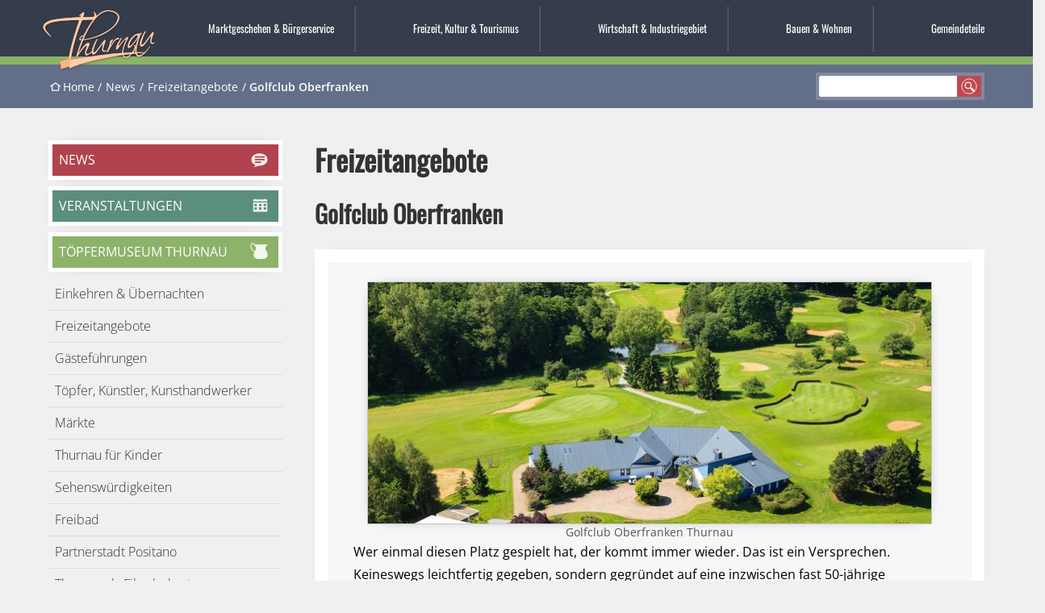

--- FILE ---
content_type: text/html; charset=UTF-8
request_url: https://www.thurnau.de/freizeitangebot/golfclub-oberfranken/
body_size: 12388
content:

<!doctype html>
<html lang="de">
<head>
	<meta charset="UTF-8">
  <meta name="theme-color" content="#353c4b">
  <meta name="description" content="Offizielle Webseite des Marktes Thurnau mit Informationen über Verkehr, Bildung, Kultur, Sehenswürdigkeiten, Veranstaltungen und Ämter.">
	<meta name="viewport" content="width=device-width, initial-scale=1">
	<link rel="profile" href="https://gmpg.org/xfn/11">

  <meta property="og:title" content="Markt Thurnau" />
  <meta property="og:type" content="website" />
  <meta property="og:image" content="https://neu.thurnau.de/wp-content/themes/thurnau/inc/images/wappen-thurnau.png" />
  <meta property="og:url" content="https://www.neuenmarkt.de/" />
  <meta property="og:description" content="Offizielle Webseite des Marktes Thurnau mit Informationen über Verkehr, Bildung, Kultur, Sehenswürdigkeiten, Veranstaltungen und Ämter." />
  <meta property="og:locale" content="de_DE" />
  <meta property="og:site_name" content="Markt Thurnau" />

	<title>Golfclub Oberfranken &#8211; Markt Thurnau</title>
<meta name='robots' content='max-image-preview:large' />
	<style>img:is([sizes="auto" i], [sizes^="auto," i]) { contain-intrinsic-size: 3000px 1500px }</style>
	<script>
window._wpemojiSettings = {"baseUrl":"https:\/\/s.w.org\/images\/core\/emoji\/15.0.3\/72x72\/","ext":".png","svgUrl":"https:\/\/s.w.org\/images\/core\/emoji\/15.0.3\/svg\/","svgExt":".svg","source":{"concatemoji":"https:\/\/www.thurnau.de\/wp-includes\/js\/wp-emoji-release.min.js?ver=6.7.4"}};
/*! This file is auto-generated */
!function(i,n){var o,s,e;function c(e){try{var t={supportTests:e,timestamp:(new Date).valueOf()};sessionStorage.setItem(o,JSON.stringify(t))}catch(e){}}function p(e,t,n){e.clearRect(0,0,e.canvas.width,e.canvas.height),e.fillText(t,0,0);var t=new Uint32Array(e.getImageData(0,0,e.canvas.width,e.canvas.height).data),r=(e.clearRect(0,0,e.canvas.width,e.canvas.height),e.fillText(n,0,0),new Uint32Array(e.getImageData(0,0,e.canvas.width,e.canvas.height).data));return t.every(function(e,t){return e===r[t]})}function u(e,t,n){switch(t){case"flag":return n(e,"\ud83c\udff3\ufe0f\u200d\u26a7\ufe0f","\ud83c\udff3\ufe0f\u200b\u26a7\ufe0f")?!1:!n(e,"\ud83c\uddfa\ud83c\uddf3","\ud83c\uddfa\u200b\ud83c\uddf3")&&!n(e,"\ud83c\udff4\udb40\udc67\udb40\udc62\udb40\udc65\udb40\udc6e\udb40\udc67\udb40\udc7f","\ud83c\udff4\u200b\udb40\udc67\u200b\udb40\udc62\u200b\udb40\udc65\u200b\udb40\udc6e\u200b\udb40\udc67\u200b\udb40\udc7f");case"emoji":return!n(e,"\ud83d\udc26\u200d\u2b1b","\ud83d\udc26\u200b\u2b1b")}return!1}function f(e,t,n){var r="undefined"!=typeof WorkerGlobalScope&&self instanceof WorkerGlobalScope?new OffscreenCanvas(300,150):i.createElement("canvas"),a=r.getContext("2d",{willReadFrequently:!0}),o=(a.textBaseline="top",a.font="600 32px Arial",{});return e.forEach(function(e){o[e]=t(a,e,n)}),o}function t(e){var t=i.createElement("script");t.src=e,t.defer=!0,i.head.appendChild(t)}"undefined"!=typeof Promise&&(o="wpEmojiSettingsSupports",s=["flag","emoji"],n.supports={everything:!0,everythingExceptFlag:!0},e=new Promise(function(e){i.addEventListener("DOMContentLoaded",e,{once:!0})}),new Promise(function(t){var n=function(){try{var e=JSON.parse(sessionStorage.getItem(o));if("object"==typeof e&&"number"==typeof e.timestamp&&(new Date).valueOf()<e.timestamp+604800&&"object"==typeof e.supportTests)return e.supportTests}catch(e){}return null}();if(!n){if("undefined"!=typeof Worker&&"undefined"!=typeof OffscreenCanvas&&"undefined"!=typeof URL&&URL.createObjectURL&&"undefined"!=typeof Blob)try{var e="postMessage("+f.toString()+"("+[JSON.stringify(s),u.toString(),p.toString()].join(",")+"));",r=new Blob([e],{type:"text/javascript"}),a=new Worker(URL.createObjectURL(r),{name:"wpTestEmojiSupports"});return void(a.onmessage=function(e){c(n=e.data),a.terminate(),t(n)})}catch(e){}c(n=f(s,u,p))}t(n)}).then(function(e){for(var t in e)n.supports[t]=e[t],n.supports.everything=n.supports.everything&&n.supports[t],"flag"!==t&&(n.supports.everythingExceptFlag=n.supports.everythingExceptFlag&&n.supports[t]);n.supports.everythingExceptFlag=n.supports.everythingExceptFlag&&!n.supports.flag,n.DOMReady=!1,n.readyCallback=function(){n.DOMReady=!0}}).then(function(){return e}).then(function(){var e;n.supports.everything||(n.readyCallback(),(e=n.source||{}).concatemoji?t(e.concatemoji):e.wpemoji&&e.twemoji&&(t(e.twemoji),t(e.wpemoji)))}))}((window,document),window._wpemojiSettings);
</script>
<style id='wp-emoji-styles-inline-css'>

	img.wp-smiley, img.emoji {
		display: inline !important;
		border: none !important;
		box-shadow: none !important;
		height: 1em !important;
		width: 1em !important;
		margin: 0 0.07em !important;
		vertical-align: -0.1em !important;
		background: none !important;
		padding: 0 !important;
	}
</style>
<link rel='stylesheet' id='wp-block-library-css' href='https://www.thurnau.de/wp-includes/css/dist/block-library/style.min.css?ver=6.7.4' media='all' />
<style id='classic-theme-styles-inline-css'>
/*! This file is auto-generated */
.wp-block-button__link{color:#fff;background-color:#32373c;border-radius:9999px;box-shadow:none;text-decoration:none;padding:calc(.667em + 2px) calc(1.333em + 2px);font-size:1.125em}.wp-block-file__button{background:#32373c;color:#fff;text-decoration:none}
</style>
<style id='global-styles-inline-css'>
:root{--wp--preset--aspect-ratio--square: 1;--wp--preset--aspect-ratio--4-3: 4/3;--wp--preset--aspect-ratio--3-4: 3/4;--wp--preset--aspect-ratio--3-2: 3/2;--wp--preset--aspect-ratio--2-3: 2/3;--wp--preset--aspect-ratio--16-9: 16/9;--wp--preset--aspect-ratio--9-16: 9/16;--wp--preset--gradient--vivid-cyan-blue-to-vivid-purple: linear-gradient(135deg,rgba(6,147,227,1) 0%,rgb(155,81,224) 100%);--wp--preset--gradient--light-green-cyan-to-vivid-green-cyan: linear-gradient(135deg,rgb(122,220,180) 0%,rgb(0,208,130) 100%);--wp--preset--gradient--luminous-vivid-amber-to-luminous-vivid-orange: linear-gradient(135deg,rgba(252,185,0,1) 0%,rgba(255,105,0,1) 100%);--wp--preset--gradient--luminous-vivid-orange-to-vivid-red: linear-gradient(135deg,rgba(255,105,0,1) 0%,rgb(207,46,46) 100%);--wp--preset--gradient--very-light-gray-to-cyan-bluish-gray: linear-gradient(135deg,rgb(238,238,238) 0%,rgb(169,184,195) 100%);--wp--preset--gradient--cool-to-warm-spectrum: linear-gradient(135deg,rgb(74,234,220) 0%,rgb(151,120,209) 20%,rgb(207,42,186) 40%,rgb(238,44,130) 60%,rgb(251,105,98) 80%,rgb(254,248,76) 100%);--wp--preset--gradient--blush-light-purple: linear-gradient(135deg,rgb(255,206,236) 0%,rgb(152,150,240) 100%);--wp--preset--gradient--blush-bordeaux: linear-gradient(135deg,rgb(254,205,165) 0%,rgb(254,45,45) 50%,rgb(107,0,62) 100%);--wp--preset--gradient--luminous-dusk: linear-gradient(135deg,rgb(255,203,112) 0%,rgb(199,81,192) 50%,rgb(65,88,208) 100%);--wp--preset--gradient--pale-ocean: linear-gradient(135deg,rgb(255,245,203) 0%,rgb(182,227,212) 50%,rgb(51,167,181) 100%);--wp--preset--gradient--electric-grass: linear-gradient(135deg,rgb(202,248,128) 0%,rgb(113,206,126) 100%);--wp--preset--gradient--midnight: linear-gradient(135deg,rgb(2,3,129) 0%,rgb(40,116,252) 100%);--wp--preset--font-size--small: 13px;--wp--preset--font-size--medium: 20px;--wp--preset--font-size--large: 36px;--wp--preset--font-size--x-large: 42px;--wp--preset--font-size--nm-small: 13px;--wp--preset--font-size--nm-normal: 16px;--wp--preset--font-size--nm-large: 21px;--wp--preset--spacing--20: 0.44rem;--wp--preset--spacing--30: 0.67rem;--wp--preset--spacing--40: 1rem;--wp--preset--spacing--50: 1.5rem;--wp--preset--spacing--60: 2.25rem;--wp--preset--spacing--70: 3.38rem;--wp--preset--spacing--80: 5.06rem;--wp--preset--shadow--natural: 6px 6px 9px rgba(0, 0, 0, 0.2);--wp--preset--shadow--deep: 12px 12px 50px rgba(0, 0, 0, 0.4);--wp--preset--shadow--sharp: 6px 6px 0px rgba(0, 0, 0, 0.2);--wp--preset--shadow--outlined: 6px 6px 0px -3px rgba(255, 255, 255, 1), 6px 6px rgba(0, 0, 0, 1);--wp--preset--shadow--crisp: 6px 6px 0px rgba(0, 0, 0, 1);}:where(.is-layout-flex){gap: 0.5em;}:where(.is-layout-grid){gap: 0.5em;}body .is-layout-flex{display: flex;}.is-layout-flex{flex-wrap: wrap;align-items: center;}.is-layout-flex > :is(*, div){margin: 0;}body .is-layout-grid{display: grid;}.is-layout-grid > :is(*, div){margin: 0;}:where(.wp-block-columns.is-layout-flex){gap: 2em;}:where(.wp-block-columns.is-layout-grid){gap: 2em;}:where(.wp-block-post-template.is-layout-flex){gap: 1.25em;}:where(.wp-block-post-template.is-layout-grid){gap: 1.25em;}.has-vivid-cyan-blue-to-vivid-purple-gradient-background{background: var(--wp--preset--gradient--vivid-cyan-blue-to-vivid-purple) !important;}.has-light-green-cyan-to-vivid-green-cyan-gradient-background{background: var(--wp--preset--gradient--light-green-cyan-to-vivid-green-cyan) !important;}.has-luminous-vivid-amber-to-luminous-vivid-orange-gradient-background{background: var(--wp--preset--gradient--luminous-vivid-amber-to-luminous-vivid-orange) !important;}.has-luminous-vivid-orange-to-vivid-red-gradient-background{background: var(--wp--preset--gradient--luminous-vivid-orange-to-vivid-red) !important;}.has-very-light-gray-to-cyan-bluish-gray-gradient-background{background: var(--wp--preset--gradient--very-light-gray-to-cyan-bluish-gray) !important;}.has-cool-to-warm-spectrum-gradient-background{background: var(--wp--preset--gradient--cool-to-warm-spectrum) !important;}.has-blush-light-purple-gradient-background{background: var(--wp--preset--gradient--blush-light-purple) !important;}.has-blush-bordeaux-gradient-background{background: var(--wp--preset--gradient--blush-bordeaux) !important;}.has-luminous-dusk-gradient-background{background: var(--wp--preset--gradient--luminous-dusk) !important;}.has-pale-ocean-gradient-background{background: var(--wp--preset--gradient--pale-ocean) !important;}.has-electric-grass-gradient-background{background: var(--wp--preset--gradient--electric-grass) !important;}.has-midnight-gradient-background{background: var(--wp--preset--gradient--midnight) !important;}.has-small-font-size{font-size: var(--wp--preset--font-size--small) !important;}.has-medium-font-size{font-size: var(--wp--preset--font-size--medium) !important;}.has-large-font-size{font-size: var(--wp--preset--font-size--large) !important;}.has-x-large-font-size{font-size: var(--wp--preset--font-size--x-large) !important;}
:where(.wp-block-post-template.is-layout-flex){gap: 1.25em;}:where(.wp-block-post-template.is-layout-grid){gap: 1.25em;}
:where(.wp-block-columns.is-layout-flex){gap: 2em;}:where(.wp-block-columns.is-layout-grid){gap: 2em;}
:root :where(.wp-block-pullquote){font-size: 1.5em;line-height: 1.6;}
</style>
<link rel='stylesheet' id='pb-accordion-blocks-style-css' href='https://www.thurnau.de/wp-content/plugins/accordion-blocks/build/index.css?ver=1.5.0' media='all' />
<link rel='stylesheet' id='contact-form-7-css' href='https://www.thurnau.de/wp-content/plugins/contact-form-7/includes/css/styles.css?ver=6.1.4' media='all' />
<link rel='stylesheet' id='tn-style-css' href='https://www.thurnau.de/wp-content/themes/thurnau/style.css?ver=1.0.1' media='all' />
<link rel='stylesheet' id='slb_core-css' href='https://www.thurnau.de/wp-content/plugins/simple-lightbox/client/css/app.css?ver=2.9.4' media='all' />
<script src="https://www.thurnau.de/wp-includes/js/jquery/jquery.min.js?ver=3.7.1" id="jquery-core-js"></script>
<script src="https://www.thurnau.de/wp-includes/js/jquery/jquery-migrate.min.js?ver=3.4.1" id="jquery-migrate-js"></script>
<link rel="https://api.w.org/" href="https://www.thurnau.de/wp-json/" /><link rel="alternate" title="JSON" type="application/json" href="https://www.thurnau.de/wp-json/wp/v2/freizeitangebot/1163" /><link rel="EditURI" type="application/rsd+xml" title="RSD" href="https://www.thurnau.de/xmlrpc.php?rsd" />
<meta name="generator" content="WordPress 6.7.4" />
<link rel="canonical" href="https://www.thurnau.de/freizeitangebot/golfclub-oberfranken/" />
<link rel='shortlink' href='https://www.thurnau.de/?p=1163' />
<link rel="alternate" title="oEmbed (JSON)" type="application/json+oembed" href="https://www.thurnau.de/wp-json/oembed/1.0/embed?url=https%3A%2F%2Fwww.thurnau.de%2Ffreizeitangebot%2Fgolfclub-oberfranken%2F" />
<link rel="alternate" title="oEmbed (XML)" type="text/xml+oembed" href="https://www.thurnau.de/wp-json/oembed/1.0/embed?url=https%3A%2F%2Fwww.thurnau.de%2Ffreizeitangebot%2Fgolfclub-oberfranken%2F&#038;format=xml" />
<meta name="tec-api-version" content="v1"><meta name="tec-api-origin" content="https://www.thurnau.de"><link rel="alternate" href="https://www.thurnau.de/wp-json/tribe/events/v1/" /><link rel="icon" href="https://www.thurnau.de/wp-content/uploads/2022/04/cropped-wappen-thurnau-32x32.png" sizes="32x32" />
<link rel="icon" href="https://www.thurnau.de/wp-content/uploads/2022/04/cropped-wappen-thurnau-192x192.png" sizes="192x192" />
<link rel="apple-touch-icon" href="https://www.thurnau.de/wp-content/uploads/2022/04/cropped-wappen-thurnau-180x180.png" />
<meta name="msapplication-TileImage" content="https://www.thurnau.de/wp-content/uploads/2022/04/cropped-wappen-thurnau-270x270.png" />

  <link rel="stylesheet" href="https://www.thurnau.de/wp-content/themes/thurnau/flickity.css" media="screen">
  <script src="https://www.thurnau.de/wp-content/themes/thurnau/js/flickity.pkgd.min.js"></script>
</head>

<body class="freizeitangebot-template-default single single-freizeitangebot postid-1163 parent-id-1163 tribe-no-js no-sidebar">


<div id="page" class="site">
	<a class="skip-link screen-reader-text" href="#primary">Direkt zum Inhalt</a>

  <header class="navigation-top-wrapper" aria-label="Seitenkopf">
    <div class="logo">
      <a href="/"><img src="https://www.thurnau.de/wp-content/themes/thurnau/inc/images/thurnau-schriftzug.svg" alt="Markt Thurnau"></a>
      <span class="screen-reader-text2">Markt Thurnau</span>
    </div>
    <input type="checkbox" id="navigation-top-toggle" aria-hidden="true">
    <label for="navigation-top-toggle" class="navigation-top-toggle-label" aria-hidden="true"><span>Menü einblenden</span></label>
    <nav id="primary-menu" class="navigation-top"><ul>
<li class="page_item page-item-6 page_item_has_children"><a href="https://www.thurnau.de/marktgeschehen-buergerservice/">Marktgeschehen &#038; Bürgerservice</a>
<ul class='children'>
	<li class="page_item page-item-19 page_item_has_children"><a href="https://www.thurnau.de/marktgeschehen-buergerservice/verwaltung-und-kontakte/">Verwaltung und Kontakte</a>
	<ul class='children'>
		<li class="page_item page-item-21"><a href="https://www.thurnau.de/marktgeschehen-buergerservice/verwaltung-und-kontakte/mitarbeiter/">Mitarbeiter und Ansprechpartner in der Gemeinde</a></li>
		<li class="page_item page-item-23"><a href="https://www.thurnau.de/marktgeschehen-buergerservice/verwaltung-und-kontakte/online-anmeldungen-und-formulare/">Online-Anmeldungen und Formulare</a></li>
		<li class="page_item page-item-136"><a href="https://www.thurnau.de/marktgeschehen-buergerservice/verwaltung-und-kontakte/satzungen-und-verordnungen/">Satzungen und Verordnungen</a></li>
		<li class="page_item page-item-134"><a href="https://www.thurnau.de/marktgeschehen-buergerservice/verwaltung-und-kontakte/amtliche-bekanntmachungen/">Amtliche Bekanntmachungen</a></li>
		<li class="page_item page-item-5049"><a href="https://www.thurnau.de/marktgeschehen-buergerservice/verwaltung-und-kontakte/grundsteuerreform-2022/">Grundsteuerreform</a></li>
		<li class="page_item page-item-131"><a href="https://www.thurnau.de/marktgeschehen-buergerservice/verwaltung-und-kontakte/bankverbindung/">Bankverbindung</a></li>
	</ul>
</li>
	<li class="page_item page-item-85 page_item_has_children"><a href="https://www.thurnau.de/marktgeschehen-buergerservice/marktwerke/">Marktwerke</a>
	<ul class='children'>
		<li class="page_item page-item-161"><a href="https://www.thurnau.de/marktgeschehen-buergerservice/marktwerke/freibad-thurnau/">Freibad Thurnau</a></li>
		<li class="page_item page-item-1195"><a href="https://www.thurnau.de/marktgeschehen-buergerservice/marktwerke/wasserversorgung-thurnau/">Wasserversorgung Thurnau</a></li>
		<li class="page_item page-item-1209"><a href="https://www.thurnau.de/marktgeschehen-buergerservice/marktwerke/abwasser/">Abwasser</a></li>
		<li class="page_item page-item-1213"><a href="https://www.thurnau.de/marktgeschehen-buergerservice/marktwerke/satzungen-verordnungen/">Satzungen/Verordnungen</a></li>
		<li class="page_item page-item-1223"><a href="https://www.thurnau.de/marktgeschehen-buergerservice/marktwerke/kontakt/">Kontakt</a></li>
	</ul>
</li>
	<li class="page_item page-item-89"><a href="https://www.thurnau.de/marktgeschehen-buergerservice/aus-dem-marktgeschehen/">Aus dem Marktgeschehen</a></li>
	<li class="page_item page-item-87 page_item_has_children"><a href="https://www.thurnau.de/marktgeschehen-buergerservice/aus-dem-marktgemeinderat/">Aus dem Marktgemeinderat</a>
	<ul class='children'>
		<li class="page_item page-item-1279"><a href="https://www.thurnau.de/marktgeschehen-buergerservice/aus-dem-marktgemeinderat/marktgemeinderaete/">Marktgemeinderäte</a></li>
		<li class="page_item page-item-1281"><a href="https://www.thurnau.de/marktgeschehen-buergerservice/aus-dem-marktgemeinderat/ehrenamtliche-ansprechpartner-ausserhalb-des-gremiums/">Ehrenamtliche Ansprechpartner außerhalb des Gremiums</a></li>
	</ul>
</li>
	<li class="page_item page-item-77"><a href="https://www.thurnau.de/marktgeschehen-buergerservice/mitteilungsblatt-blickpunkt/">Mitteilungsblatt Blickpunkt</a></li>
	<li class="page_item page-item-82"><a href="https://www.thurnau.de/marktgeschehen-buergerservice/stellenausschreibungen/">Stellenausschreibungen</a></li>
	<li class="page_item page-item-424"><a href="https://www.thurnau.de/marktgeschehen-buergerservice/geoportal-thurnau/">Geoportal Thurnau</a></li>
	<li class="page_item page-item-426"><a href="https://www.thurnau.de/marktgeschehen-buergerservice/heiraten-in-thurnau/">Heiraten in Thurnau</a></li>
	<li class="page_item page-item-4277"><a href="https://www.thurnau.de/marktgeschehen-buergerservice/kirchen-im-gemeindegebiet/">Kirchen im Gemeindegebiet</a></li>
	<li class="page_item page-item-428 page_item_has_children"><a href="https://www.thurnau.de/marktgeschehen-buergerservice/ver-und-entsorgung/">Ver- und Entsorgung</a>
	<ul class='children'>
		<li class="page_item page-item-1024"><a href="https://www.thurnau.de/marktgeschehen-buergerservice/ver-und-entsorgung/abfall/">Abfall</a></li>
		<li class="page_item page-item-3748"><a href="https://www.thurnau.de/marktgeschehen-buergerservice/ver-und-entsorgung/abwasser/">Abwasser</a></li>
		<li class="page_item page-item-1026 page_item_has_children"><a href="https://www.thurnau.de/marktgeschehen-buergerservice/ver-und-entsorgung/breitbandversorgung/">Breitbandversorgung</a></li>
		<li class="page_item page-item-1028"><a href="https://www.thurnau.de/marktgeschehen-buergerservice/ver-und-entsorgung/gas/">Gas</a></li>
		<li class="page_item page-item-1030"><a href="https://www.thurnau.de/marktgeschehen-buergerservice/ver-und-entsorgung/strom/">Strom</a></li>
		<li class="page_item page-item-1144"><a href="https://www.thurnau.de/marktgeschehen-buergerservice/ver-und-entsorgung/wasser/">Wasser</a></li>
	</ul>
</li>
	<li class="page_item page-item-5873"><a href="https://www.thurnau.de/marktgeschehen-buergerservice/volkshochschule-2/">Volkshochschule</a></li>
	<li class="page_item page-item-3825"><a href="https://www.thurnau.de/marktgeschehen-buergerservice/wahlen/">Wahlen</a></li>
	<li class="page_item page-item-3827 page_item_has_children"><a href="https://www.thurnau.de/marktgeschehen-buergerservice/gesundheit-soziales/">Gesundheit &#038; Soziales</a>
	<ul class='children'>
		<li class="page_item page-item-3840"><a href="https://www.thurnau.de/marktgeschehen-buergerservice/gesundheit-soziales/informationen-zum-coronavirus/">Informationen zum Coronavirus</a></li>
	</ul>
</li>
	<li class="page_item page-item-8015"><a href="https://www.thurnau.de/marktgeschehen-buergerservice/fundbuero/">Fundbüro</a></li>
	<li class="page_item page-item-3829"><a href="https://www.thurnau.de/marktgeschehen-buergerservice/busverbindungen/">Busverbindungen</a></li>
	<li class="page_item page-item-4179"><a href="https://www.thurnau.de/marktgeschehen-buergerservice/ukraine-hilfe/">Ukraine-Hilfe</a></li>
	<li class="page_item page-item-3831"><a href="https://www.thurnau.de/marktgeschehen-buergerservice/links/">Links</a></li>
	<li class="page_item page-item-432"><a href="https://www.thurnau.de/marktgeschehen-buergerservice/notfall-nummern/">Notfall-Nummern</a></li>
</ul>
</li>
<li class="page_item page-item-8 page_item_has_children"><a href="https://www.thurnau.de/freizeit-kultur-tourismus/">Freizeit, Kultur &#038; Tourismus</a>
<ul class='children'>
	<li class="page_item page-item-434"><a href="https://www.thurnau.de/freizeit-kultur-tourismus/toepfermuseum-thurnau/">Töpfermuseum Thurnau</a></li>
	<li class="page_item page-item-324"><a href="https://www.thurnau.de/freizeit-kultur-tourismus/einkehren-uebernachten/">Einkehren &#038; Übernachten</a></li>
	<li class="page_item page-item-301"><a href="https://www.thurnau.de/freizeit-kultur-tourismus/freizeitangebote/">Freizeitangebote</a></li>
	<li class="page_item page-item-321"><a href="https://www.thurnau.de/freizeit-kultur-tourismus/gaestefuehrungen/">Gästeführungen</a></li>
	<li class="page_item page-item-406"><a href="https://www.thurnau.de/freizeit-kultur-tourismus/toepfer-kuenstler-kunsthandwerker/">Töpfer, Künstler, Kunsthandwerker</a></li>
	<li class="page_item page-item-408"><a href="https://www.thurnau.de/freizeit-kultur-tourismus/maerkte/">Märkte</a></li>
	<li class="page_item page-item-410"><a href="https://www.thurnau.de/freizeit-kultur-tourismus/thurnau-fuer-kinder/">Thurnau für Kinder</a></li>
	<li class="page_item page-item-412 page_item_has_children"><a href="https://www.thurnau.de/freizeit-kultur-tourismus/sehenswuerdigkeiten/">Sehenswürdigkeiten</a>
	<ul class='children'>
		<li class="page_item page-item-908"><a href="https://www.thurnau.de/freizeit-kultur-tourismus/sehenswuerdigkeiten/schloss-thurnau/">Schloss Thurnau</a></li>
		<li class="page_item page-item-922"><a href="https://www.thurnau.de/freizeit-kultur-tourismus/sehenswuerdigkeiten/schlosspark-thurnau/">Schlosspark Thurnau</a></li>
		<li class="page_item page-item-924"><a href="https://www.thurnau.de/freizeit-kultur-tourismus/sehenswuerdigkeiten/kirchen-im-gemeindegebiet/">Kirchen im Gemeindegebiet</a></li>
		<li class="page_item page-item-926"><a href="https://www.thurnau.de/freizeit-kultur-tourismus/sehenswuerdigkeiten/tanzlinden/">Tanzlinden</a></li>
		<li class="page_item page-item-928"><a href="https://www.thurnau.de/freizeit-kultur-tourismus/sehenswuerdigkeiten/bedeutende-persoenlichkeiten-des-thurnauer-landes/">Bedeutende Persönlichkeiten des Thurnauer Landes</a></li>
	</ul>
</li>
	<li class="page_item page-item-414"><a href="https://www.thurnau.de/freizeit-kultur-tourismus/freibad/">Freibad</a></li>
	<li class="page_item page-item-416"><a href="https://www.thurnau.de/freizeit-kultur-tourismus/partnerstadt-positano/">Partnerstadt Positano</a></li>
	<li class="page_item page-item-418 page_item_has_children"><a href="https://www.thurnau.de/freizeit-kultur-tourismus/thurnau-als-filmdrehort/">Thurnau als Filmdrehort</a>
	<ul class='children'>
		<li class="page_item page-item-946"><a href="https://www.thurnau.de/freizeit-kultur-tourismus/thurnau-als-filmdrehort/ard-serie-tatort-franken/">ARD Serie &#8211; Tatort Franken</a></li>
		<li class="page_item page-item-948"><a href="https://www.thurnau.de/freizeit-kultur-tourismus/thurnau-als-filmdrehort/ard-film-katharina-luther/">ARD Film &#8211; Katharina Luther</a></li>
		<li class="page_item page-item-950"><a href="https://www.thurnau.de/freizeit-kultur-tourismus/thurnau-als-filmdrehort/zdf-film-tannbach/">ZDF Film &#8211; Tannbach</a></li>
		<li class="page_item page-item-952"><a href="https://www.thurnau.de/freizeit-kultur-tourismus/thurnau-als-filmdrehort/kinofilm-die-fuenf-freunde/">Kinofilm &#8211; Die fünf Freunde</a></li>
		<li class="page_item page-item-954"><a href="https://www.thurnau.de/freizeit-kultur-tourismus/thurnau-als-filmdrehort/kinofilm-the-happy-prince/">Kinofilm &#8211; The Happy Prince</a></li>
	</ul>
</li>
	<li class="page_item page-item-420"><a href="https://www.thurnau.de/freizeit-kultur-tourismus/vereinslisten/">Vereinslisten</a></li>
	<li class="page_item page-item-422"><a href="https://www.thurnau.de/freizeit-kultur-tourismus/tourismus-links/">Tourismuslinks &amp; Ausflugstipps</a></li>
	<li class="page_item page-item-14132"><a href="https://www.thurnau.de/freizeit-kultur-tourismus/anreise/">Anreise</a></li>
</ul>
</li>
<li class="page_item page-item-11 page_item_has_children"><a href="https://www.thurnau.de/wirtschaft-industriegebiet/">Wirtschaft &#038; Industriegebiet</a>
<ul class='children'>
	<li class="page_item page-item-6455"><a href="https://www.thurnau.de/wirtschaft-industriegebiet/freie-stellen-in-thurnau/">Freie Stellen in Thurnau</a></li>
	<li class="page_item page-item-388"><a href="https://www.thurnau.de/wirtschaft-industriegebiet/industriegebiet/">Industriegebiet</a></li>
	<li class="page_item page-item-390"><a href="https://www.thurnau.de/wirtschaft-industriegebiet/expansion-industriegebiet/">Expansion Industriegebiet</a></li>
	<li class="page_item page-item-392"><a href="https://www.thurnau.de/wirtschaft-industriegebiet/standortfaktoren/">Standortfaktoren</a></li>
	<li class="page_item page-item-394"><a href="https://www.thurnau.de/wirtschaft-industriegebiet/immobilienboerse-gewerbe/">Immobilienbörse Gewerbe</a></li>
	<li class="page_item page-item-396"><a href="https://www.thurnau.de/wirtschaft-industriegebiet/existenzgruender/">Existenzgründer</a></li>
	<li class="page_item page-item-398"><a href="https://www.thurnau.de/wirtschaft-industriegebiet/ausbildung-fortbildung-qualifizierung/">Ausbildung, Fortbildung, Qualifizierung</a></li>
	<li class="page_item page-item-400"><a href="https://www.thurnau.de/wirtschaft-industriegebiet/kontakt/">Kontakt</a></li>
	<li class="page_item page-item-402"><a href="https://www.thurnau.de/wirtschaft-industriegebiet/links-und-ansprechpartner/">Links und Ansprechpartner</a></li>
</ul>
</li>
<li class="page_item page-item-13 page_item_has_children"><a href="https://www.thurnau.de/bauen-wohnen/">Bauen &#038; Wohnen</a>
<ul class='children'>
	<li class="page_item page-item-242"><a href="https://www.thurnau.de/bauen-wohnen/gemeindewohnungen/">Gemeindewohnungen</a></li>
	<li class="page_item page-item-265"><a href="https://www.thurnau.de/bauen-wohnen/immobilienboerse-wohnbau/">Immobilienbörse – Wohnbau</a></li>
	<li class="page_item page-item-376"><a href="https://www.thurnau.de/bauen-wohnen/baugebiete/">Baugebiete</a></li>
	<li class="page_item page-item-378"><a href="https://www.thurnau.de/bauen-wohnen/gestaltungsfibel/">Gestaltungsfibel</a></li>
	<li class="page_item page-item-380"><a href="https://www.thurnau.de/bauen-wohnen/foerderprogramm-fassadensanierung/">Förderprogramm Fassadensanierung</a></li>
	<li class="page_item page-item-12050"><a href="https://www.thurnau.de/bauen-wohnen/vergaben/">Vergaben  / Beauftragungen</a></li>
	<li class="page_item page-item-382"><a href="https://www.thurnau.de/bauen-wohnen/kontakt/">Kontakt</a></li>
</ul>
</li>
<li class="page_item page-item-15"><a href="https://www.thurnau.de/gemeindeteile/">Gemeindeteile</a></li>
</ul></nav>
  </header><!-- .navigation-top-wrapper -->

  <section class="masthead" aria-label="Header-Slider">
    </section>

  <div class="breadcrumb-wrapper">

    <nav aria-label="breadcrumb">
    <ol id="breadcrumbs" class="breadcrumbs"><li class="breadcrumb-item item-home"><a class="breadcrumb-link bread-home" href="https://www.thurnau.de" title="Home">Home</a></li><li class="breadcrumb-item item-news"><a class="breadcrumb-link bread-news" href="https://www.thurnau.de/news/" title="News">News</a></li><li class="breadcrumb-item item-cat item-custom-post-type-freizeitangebot"><a class="bread-cat bread-custom-post-type-freizeitangebot" href="" title="Freizeitangebote">Freizeitangebote</a></li><li class="breadcrumb-item item-current item-1163"><strong class="bread-current bread-1163" title="Golfclub Oberfranken">Golfclub Oberfranken</strong></li></ol>    </nav>

    <form class="search" role="search" method="get" action="/">
      <label>
        <input type="text" class="search-input" name="s">
        <button class="search-submit" type="submit">suchen</button>
      </label>
    </form>

  </div>

	


  <ul class="mobile-only-items">
    <li class="page_item news"><a href="/news">News</a></li>
    <li class="page_item events"><a href="/veranstaltungen">Veranstaltungen</a></li>
  </ul>

<div class="main-area-wrapper">

  <nav class="navigation-left" aria-label="Navigation für den aktuellen Bereich"><ul><li class="page_item news"><a href="/news">News</a></li><li class="page_item events"><a href="/veranstaltungen">Veranstaltungen</a></li><li class="page_item page-item-434"><a href="https://www.thurnau.de/freizeit-kultur-tourismus/toepfermuseum-thurnau/">Töpfermuseum Thurnau</a></li>
<li class="page_item page-item-324"><a href="https://www.thurnau.de/freizeit-kultur-tourismus/einkehren-uebernachten/">Einkehren &#038; Übernachten</a></li>
<li class="page_item page-item-301"><a href="https://www.thurnau.de/freizeit-kultur-tourismus/freizeitangebote/">Freizeitangebote</a></li>
<li class="page_item page-item-321"><a href="https://www.thurnau.de/freizeit-kultur-tourismus/gaestefuehrungen/">Gästeführungen</a></li>
<li class="page_item page-item-406"><a href="https://www.thurnau.de/freizeit-kultur-tourismus/toepfer-kuenstler-kunsthandwerker/">Töpfer, Künstler, Kunsthandwerker</a></li>
<li class="page_item page-item-408"><a href="https://www.thurnau.de/freizeit-kultur-tourismus/maerkte/">Märkte</a></li>
<li class="page_item page-item-410"><a href="https://www.thurnau.de/freizeit-kultur-tourismus/thurnau-fuer-kinder/">Thurnau für Kinder</a></li>
<li class="page_item page-item-412 page_item_has_children"><a href="https://www.thurnau.de/freizeit-kultur-tourismus/sehenswuerdigkeiten/">Sehenswürdigkeiten</a>
<ul class='children'>
	<li class="page_item page-item-908"><a href="https://www.thurnau.de/freizeit-kultur-tourismus/sehenswuerdigkeiten/schloss-thurnau/">Schloss Thurnau</a></li>
	<li class="page_item page-item-922"><a href="https://www.thurnau.de/freizeit-kultur-tourismus/sehenswuerdigkeiten/schlosspark-thurnau/">Schlosspark Thurnau</a></li>
	<li class="page_item page-item-924"><a href="https://www.thurnau.de/freizeit-kultur-tourismus/sehenswuerdigkeiten/kirchen-im-gemeindegebiet/">Kirchen im Gemeindegebiet</a></li>
	<li class="page_item page-item-926"><a href="https://www.thurnau.de/freizeit-kultur-tourismus/sehenswuerdigkeiten/tanzlinden/">Tanzlinden</a></li>
	<li class="page_item page-item-928"><a href="https://www.thurnau.de/freizeit-kultur-tourismus/sehenswuerdigkeiten/bedeutende-persoenlichkeiten-des-thurnauer-landes/">Bedeutende Persönlichkeiten des Thurnauer Landes</a></li>
</ul>
</li>
<li class="page_item page-item-414"><a href="https://www.thurnau.de/freizeit-kultur-tourismus/freibad/">Freibad</a></li>
<li class="page_item page-item-416"><a href="https://www.thurnau.de/freizeit-kultur-tourismus/partnerstadt-positano/">Partnerstadt Positano</a></li>
<li class="page_item page-item-418 page_item_has_children"><a href="https://www.thurnau.de/freizeit-kultur-tourismus/thurnau-als-filmdrehort/">Thurnau als Filmdrehort</a>
<ul class='children'>
	<li class="page_item page-item-946"><a href="https://www.thurnau.de/freizeit-kultur-tourismus/thurnau-als-filmdrehort/ard-serie-tatort-franken/">ARD Serie &#8211; Tatort Franken</a></li>
	<li class="page_item page-item-948"><a href="https://www.thurnau.de/freizeit-kultur-tourismus/thurnau-als-filmdrehort/ard-film-katharina-luther/">ARD Film &#8211; Katharina Luther</a></li>
	<li class="page_item page-item-950"><a href="https://www.thurnau.de/freizeit-kultur-tourismus/thurnau-als-filmdrehort/zdf-film-tannbach/">ZDF Film &#8211; Tannbach</a></li>
	<li class="page_item page-item-952"><a href="https://www.thurnau.de/freizeit-kultur-tourismus/thurnau-als-filmdrehort/kinofilm-die-fuenf-freunde/">Kinofilm &#8211; Die fünf Freunde</a></li>
	<li class="page_item page-item-954"><a href="https://www.thurnau.de/freizeit-kultur-tourismus/thurnau-als-filmdrehort/kinofilm-the-happy-prince/">Kinofilm &#8211; The Happy Prince</a></li>
</ul>
</li>
<li class="page_item page-item-420"><a href="https://www.thurnau.de/freizeit-kultur-tourismus/vereinslisten/">Vereinslisten</a></li>
<li class="page_item page-item-422"><a href="https://www.thurnau.de/freizeit-kultur-tourismus/tourismus-links/">Tourismuslinks &amp; Ausflugstipps</a></li>
<li class="page_item page-item-14132"><a href="https://www.thurnau.de/freizeit-kultur-tourismus/anreise/">Anreise</a></li>
</ul></nav>
	<main id="primary" class="main-content">

    
		
<article id="post-1163" class="post-1163 freizeitangebot type-freizeitangebot status-publish hentry freizeitangebote-golfen">

  
    <header class="page-header">
    <h1 class="page-title">Freizeitangebote</h1>
  </header>
  
	<div class="entry-content">
    <header class="entry-header">
      <h2 class="entry-title">Golfclub Oberfranken</h2>    </header>

		
<div class="wp-block-group is-style-tn-group-hellgrau"><div class="wp-block-group__inner-container is-layout-flow wp-block-group-is-layout-flow"><div class="wp-block-image">
<figure class="aligncenter size-full"><a href="https://www.thurnau.de/wp-content/uploads/2022/01/csm_Golfclub_Oberfranken_Thurnau_5b33f12a0d.jpg" data-slb-active="1" data-slb-asset="210675974" data-slb-internal="0" data-slb-group="1163"><img fetchpriority="high" decoding="async" width="700" height="300" src="https://www.thurnau.de/wp-content/uploads/2022/01/csm_Golfclub_Oberfranken_Thurnau_5b33f12a0d.jpg" alt="Blick aus der Vogelperspektive auf den Golfclub " class="wp-image-313" srcset="https://www.thurnau.de/wp-content/uploads/2022/01/csm_Golfclub_Oberfranken_Thurnau_5b33f12a0d.jpg 700w, https://www.thurnau.de/wp-content/uploads/2022/01/csm_Golfclub_Oberfranken_Thurnau_5b33f12a0d-300x129.jpg 300w" sizes="(max-width: 700px) 100vw, 700px" /></a><figcaption class="wp-element-caption">Golfclub Oberfranken Thurnau</figcaption></figure></div>


<p>Wer einmal diesen Platz gespielt hat, der kommt immer wieder. Das ist ein Versprechen. Keineswegs leichtfertig gegeben, sondern gegründet auf eine inzwischen fast 50-jährige Erfahrung. Nicht umsonst ist der Golfclub Oberfranken zur Perle unter den oberfränkischen Golfclubs herangewachsen.</p>



<p>Einfühlsam eingebettet in eine einzigartige Natur- und Kulturlandschaft nahe Thurnau stellt der 18-Loch-Platz ein gelungenes Zusammenspiel von landschaftlichem Reiz und sportlicher Herausforderung dar. Ein Spiel auf attraktiven, gepflegten und raffiniert geschnittenen Fairways und Greens ist zu allen Jahreszeiten ein Naturerlebnis.</p>



<p>Golf ist für jede Altersgruppe geeignet &#8211; probieren Sie es selbst! Wir bitten um kurze Voranmeldung unter unten stehender Telefonnummer.</p>
</div></div>



<div class="wp-block-group is-style-tn-group-blaugrau"><div class="wp-block-group__inner-container is-layout-flow wp-block-group-is-layout-flow">
<h2 class="wp-block-heading">Kontakt</h2>



<p>Golfclub Oberfranken e. V.<br>Petershof 1<br>95349 Thurnau<br>Telefon: 09228/319<br>E-Mail: <a href="mailto:info@gc-oberfranken.de">info@gc-oberfranken.de</a><br>Homepage: <a rel="noreferrer noopener" href="http://www.gc-oberfranken.de/" target="_blank">www.gc-oberfranken.de</a></p>
</div></div>
	</div>

</article>

	<nav class="navigation post-navigation" aria-label="Beiträge">
		<h2 class="screen-reader-text">Beitragsnavigation</h2>
		<div class="nav-links"><div class="nav-previous"><a href="https://www.thurnau.de/freizeitangebot/sport-parcours-uebungen-am-turm/" rel="prev"><span class="nav-subtitle">Vorheriger Eintrag:</span> <span class="nav-title">Sport Parcours: Übungen am Turm</span></a></div><div class="nav-next"><a href="https://www.thurnau.de/freizeitangebot/joggen/" rel="next"><span class="nav-subtitle">Nächster Eintrag:</span> <span class="nav-title">Joggen</span></a></div></div>
	</nav>
	</main>

</div>


  <section class="complementary-below" aria-label="Footer-Slider">
		

  <div id="footer-slideshow" class="footer-carousel">
        <div class="carousel-cell">
          <div class="footer-carousel-cell__content has-thumbnail">
            <div class="footer-carousel-cell__text">
          <h2 class="footer-carousel-cell__text-title">Bürgerinformationssystem</h2>
          <!-- wp:paragraph -->
<p>Eignet sich mein Gebäude für die Installation einer Solaranlage? Kann ich Erdwärme für eine Wärmepumpe nutzen? Informationen bietet das <a tabindex="-1" href="https://dz.landkreis-kulmbach.de/#/" target="_blank" rel="noreferrer noopener">Bürgerinformationssystem</a> des Landkreises Kulmbach.</p>
<!-- /wp:paragraph -->        </div>
                <div class="footer-carousel-cell__thumbnail">
                    <img class="has-shadow" src="https://www.thurnau.de/wp-content/uploads/2022/02/geoportal-thurnau-kartenausschnitt-300x225.jpg" alt="Bürgerinformationssystem">
        </div>
              </div>
    </div>
        <div class="carousel-cell">
          <div class="footer-carousel-cell__content has-thumbnail">
            <div class="footer-carousel-cell__text">
          <h2 class="footer-carousel-cell__text-title">Bürgerserviceportal</h2>
          <!-- wp:paragraph -->
<p>Im Rahmen des <a tabindex="-1" href="https://www.buergerservice-portal.de/bayern/thurnau" target="_blank" rel="noreferrer noopener">Bürgerservice-Portals</a> haben Sie die Möglichkeit, Anträge online zu erfassen und direkt an das Bürgerbüro zur weiteren Bearbeitung weiterzuleiten.</p>
<!-- /wp:paragraph -->        </div>
                <div class="footer-carousel-cell__thumbnail">
                    <img class="has-shadow" src="https://www.thurnau.de/wp-content/uploads/2022/02/buergerservice-portal-thurnau-300x202.png" alt="Bürgerserviceportal">
        </div>
              </div>
    </div>
        <div class="carousel-cell">
          <div class="footer-carousel-cell__content has-thumbnail">
            <div class="footer-carousel-cell__text">
          <h2 class="footer-carousel-cell__text-title">Veranstaltungen</h2>
          <!-- wp:paragraph -->
<p>Unser <a tabindex="-1" href="/veranstaltungen/" data-type="URL" data-id="/veranstaltungen/">Veranstaltungskalender</a> mit Schwerpunkt Kultur.</p>
<!-- /wp:paragraph -->        </div>
                <div class="footer-carousel-cell__thumbnail">
                    <img class="has-shadow" src="https://www.thurnau.de/wp-content/uploads/2022/02/kalenderblatt-300x225.png" alt="Veranstaltungen">
        </div>
              </div>
    </div>
        <div class="carousel-cell">
          <div class="footer-carousel-cell__content has-thumbnail">
            <div class="footer-carousel-cell__text">
          <h2 class="footer-carousel-cell__text-title">Blickpunkt</h2>
          <!-- wp:paragraph -->
<p>Lesen Sie das <a tabindex="-1" href="https://gemeindeblatt.kurier.de/blickpunkt-thurnau/" target="_blank" rel="noreferrer noopener">Gemeindeblatt für die Region Thurnau, Kasendorf, Wonsees</a> online.</p>
<!-- /wp:paragraph -->        </div>
                <div class="footer-carousel-cell__thumbnail">
                    <img  src="https://www.thurnau.de/wp-content/uploads/2022/02/logo-blickpunkt-300x85.png" alt="Blickpunkt">
        </div>
              </div>
    </div>
        <div class="carousel-cell">
          <div class="footer-carousel-cell__content has-thumbnail">
            <div class="footer-carousel-cell__text">
          <h2 class="footer-carousel-cell__text-title">Forschungsinstitute/Universität</h2>
          <!-- wp:paragraph -->
<p>Forschungsinstitut für Musiktheater (<a tabindex="-1" href="https://www.fimt.uni-bayreuth.de/de/index.html" target="_blank" rel="noreferrer noopener">fimt</a>) / Institut für Fränkische Landesgeschichte (<a tabindex="-1" href="https://www.iflg-thurnau.de/" target="_blank" rel="noreferrer noopener">IFLG</a>)</p>
<!-- /wp:paragraph -->        </div>
                <div class="footer-carousel-cell__thumbnail">
                    <img class="has-shadow" src="https://www.thurnau.de/wp-content/uploads/2022/02/Institut-fuer-Fraenkische-Landesgeschichte_01-300x200.jpg" alt="Forschungsinstitute/Universität">
        </div>
              </div>
    </div>
      </div>


  </section>

  <footer class="footer">
    <div class="footer--left">
      <section id="block-16" class="widget widget_block">
<h2 class="wp-block-heading">Rathaus Markt Thurnau</h2>
</section><section id="block-17" class="widget widget_block">
<h3 class="wp-block-heading">Anschrift und Kontakt</h3>
</section><section id="block-18" class="widget widget_block widget_text">
<p>Oberer Markt 28<br>95349 Thurnau<br>Telefon: 09228 / 951 - 0<br>Telefax: 09228 / 951 - 51<br>Mail: <a href="mailto:info@thurnau.de">info@thurnau.de</a></p>
</section><section id="block-19" class="widget widget_block">
<h3 class="wp-block-heading">Öffnungszeiten</h3>
</section><section id="block-20" class="widget widget_block widget_text">
<p>Montag - Freitag 8:00 - 12:00 Uhr<br>Donnerstag 14:00 - 18:00 Uhr<br>und nach Vereinbarung</p>
</section>    </div>

    <div class="footer--center">
      <section id="block-21" class="widget widget_block">
<h2 class="wp-block-heading">Töpfermuseum Thurnau</h2>
</section><section id="block-22" class="widget widget_block">
<h3 class="wp-block-heading">Anschrift und Kontakt</h3>
</section><section id="block-23" class="widget widget_block widget_text">
<p>Kirchplatz 12<br>95349 Thurnau<br>Telefon: 09228 / 5351<br>Telefax: 09228 / 951 - 51<br>Mail: <a href="mailto:toepfermuseum@thurnau.de">toepfermuseum@thurnau.de</a></p>
</section><section id="block-24" class="widget widget_block">
<h3 class="wp-block-heading">Öffnungszeiten</h3>
</section><section id="block-25" class="widget widget_block widget_text">
<p>Sommeröffnungszeiten<br>(1. April - 30. September):<br>Dienstag - Freitag: 14.00 - 17.00 Uhr<br>Samstag, Sonntag u. Feiertage: 11.00 - 17.00 Uhr<br>Winteröffnungszeiten<br>(1. Oktober - 6. Januar/ 1. März - 31. März):<br>Samstag: 13.00 - 16.00 Uhr<br>Sonntag u. Feiertage: 11.00 - 16.00 Uhr</p>
</section>    </div>

    <div class="footer--right">
      <section id="block-26" class="widget widget_block">
<h2 class="wp-block-heading">Über diese Homepage</h2>
</section><section id="block-27" class="widget widget_block">
<ul class="wp-block-list"><li><a href="https://www.thurnau.de/impressum/" data-type="page" data-id="17">Impressum</a></li><li><a href="https://www.thurnau.de/datenschutz/" data-type="page" data-id="3">Datenschutz</a></li><li><a href="https://www.thurnau.de/impressum-und-datenschutz/informationen-zur-datenerhebung/">Informationen zur Datenerhebung</a></li><li><a href="https://www.thurnau.de/impressum-und-datenschutz/informationssicherheit-beauftragter/">Informationssicherheit / Beauftragter</a></li></ul>
</section>    </div>

    <div class="footer--bottom">
    <p class="colophon">&copy; 2022, Markt Thurnau</p>
      <a class="back-to-top" href="#page">zurück nach oben</a>
    </div>
  </footer>
</div>

		<script>
		( function ( body ) {
			'use strict';
			body.className = body.className.replace( /\btribe-no-js\b/, 'tribe-js' );
		} )( document.body );
		</script>
		<script> /* <![CDATA[ */var tribe_l10n_datatables = {"aria":{"sort_ascending":": activate to sort column ascending","sort_descending":": activate to sort column descending"},"length_menu":"Show _MENU_ entries","empty_table":"No data available in table","info":"Showing _START_ to _END_ of _TOTAL_ entries","info_empty":"Showing 0 to 0 of 0 entries","info_filtered":"(filtered from _MAX_ total entries)","zero_records":"No matching records found","search":"Search:","all_selected_text":"All items on this page were selected. ","select_all_link":"Select all pages","clear_selection":"Clear Selection.","pagination":{"all":"All","next":"Next","previous":"Previous"},"select":{"rows":{"0":"","_":": Selected %d rows","1":": Selected 1 row"}},"datepicker":{"dayNames":["Sonntag","Montag","Dienstag","Mittwoch","Donnerstag","Freitag","Samstag"],"dayNamesShort":["So.","Mo.","Di.","Mi.","Do.","Fr.","Sa."],"dayNamesMin":["S","M","D","M","D","F","S"],"monthNames":["Januar","Februar","M\u00e4rz","April","Mai","Juni","Juli","August","September","Oktober","November","Dezember"],"monthNamesShort":["Januar","Februar","M\u00e4rz","April","Mai","Juni","Juli","August","September","Oktober","November","Dezember"],"monthNamesMin":["Jan.","Feb.","M\u00e4rz","Apr.","Mai","Juni","Juli","Aug.","Sep.","Okt.","Nov.","Dez."],"nextText":"Next","prevText":"Prev","currentText":"Today","closeText":"Done","today":"Today","clear":"Clear"}};/* ]]> */ </script><script src="https://www.thurnau.de/wp-content/plugins/the-events-calendar/common/build/js/user-agent.js?ver=da75d0bdea6dde3898df" id="tec-user-agent-js"></script>
<script src="https://www.thurnau.de/wp-content/plugins/accordion-blocks/js/accordion-blocks.min.js?ver=1.5.0" id="pb-accordion-blocks-frontend-script-js"></script>
<script src="https://www.thurnau.de/wp-includes/js/dist/hooks.min.js?ver=4d63a3d491d11ffd8ac6" id="wp-hooks-js"></script>
<script src="https://www.thurnau.de/wp-includes/js/dist/i18n.min.js?ver=5e580eb46a90c2b997e6" id="wp-i18n-js"></script>
<script id="wp-i18n-js-after">
wp.i18n.setLocaleData( { 'text direction\u0004ltr': [ 'ltr' ] } );
</script>
<script src="https://www.thurnau.de/wp-content/plugins/contact-form-7/includes/swv/js/index.js?ver=6.1.4" id="swv-js"></script>
<script id="contact-form-7-js-translations">
( function( domain, translations ) {
	var localeData = translations.locale_data[ domain ] || translations.locale_data.messages;
	localeData[""].domain = domain;
	wp.i18n.setLocaleData( localeData, domain );
} )( "contact-form-7", {"translation-revision-date":"2025-10-26 03:28:49+0000","generator":"GlotPress\/4.0.3","domain":"messages","locale_data":{"messages":{"":{"domain":"messages","plural-forms":"nplurals=2; plural=n != 1;","lang":"de"},"This contact form is placed in the wrong place.":["Dieses Kontaktformular wurde an der falschen Stelle platziert."],"Error:":["Fehler:"]}},"comment":{"reference":"includes\/js\/index.js"}} );
</script>
<script id="contact-form-7-js-before">
var wpcf7 = {
    "api": {
        "root": "https:\/\/www.thurnau.de\/wp-json\/",
        "namespace": "contact-form-7\/v1"
    },
    "cached": 1
};
</script>
<script src="https://www.thurnau.de/wp-content/plugins/contact-form-7/includes/js/index.js?ver=6.1.4" id="contact-form-7-js"></script>
<script src="https://www.thurnau.de/wp-content/themes/thurnau/js/navigation.js?ver=1.0.1" id="tn-navigation-js"></script>
<script src="https://www.thurnau.de/wp-content/plugins/simple-lightbox/client/js/prod/lib.core.js?ver=2.9.4" id="slb_core-js"></script>
<script src="https://www.thurnau.de/wp-content/plugins/simple-lightbox/client/js/prod/lib.view.js?ver=2.9.4" id="slb_view-js"></script>
<script src="https://www.thurnau.de/wp-content/plugins/simple-lightbox/themes/baseline/js/prod/client.js?ver=2.9.4" id="slb-asset-slb_baseline-base-js"></script>
<script src="https://www.thurnau.de/wp-content/plugins/simple-lightbox/themes/default/js/prod/client.js?ver=2.9.4" id="slb-asset-slb_default-base-js"></script>
<script src="https://www.thurnau.de/wp-content/plugins/simple-lightbox/template-tags/item/js/prod/tag.item.js?ver=2.9.4" id="slb-asset-item-base-js"></script>
<script src="https://www.thurnau.de/wp-content/plugins/simple-lightbox/template-tags/ui/js/prod/tag.ui.js?ver=2.9.4" id="slb-asset-ui-base-js"></script>
<script src="https://www.thurnau.de/wp-content/plugins/simple-lightbox/content-handlers/image/js/prod/handler.image.js?ver=2.9.4" id="slb-asset-image-base-js"></script>
<script type="text/javascript" id="slb_footer">/* <![CDATA[ */if ( !!window.jQuery ) {(function($){$(document).ready(function(){if ( !!window.SLB && SLB.has_child('View.init') ) { SLB.View.init({"ui_autofit":true,"ui_animate":true,"slideshow_autostart":true,"slideshow_duration":"6","group_loop":true,"ui_overlay_opacity":"0.8","ui_title_default":false,"theme_default":"slb_default","ui_labels":{"loading":"lade","close":"schlie\u00dfen","nav_next":"weiter","nav_prev":"zur\u00fcck","slideshow_start":"Starte Slideshow","slideshow_stop":"Stoppe Slideshow","group_status":"Bild %current% von %total%"}}); }
if ( !!window.SLB && SLB.has_child('View.assets') ) { {$.extend(SLB.View.assets, {"210675974":{"id":313,"type":"image","internal":true,"source":"https:\/\/www.thurnau.de\/wp-content\/uploads\/2022\/01\/csm_Golfclub_Oberfranken_Thurnau_5b33f12a0d.jpg","title":"Golfclub Oberfranken Thurnau","caption":"Golfclub Oberfranken Thurnau","description":""}});} }
/* THM */
if ( !!window.SLB && SLB.has_child('View.extend_theme') ) { SLB.View.extend_theme('slb_baseline',{"name":"Grundlinie","parent":"","styles":[{"handle":"base","uri":"https:\/\/www.thurnau.de\/wp-content\/plugins\/simple-lightbox\/themes\/baseline\/css\/style.css","deps":[]}],"layout_raw":"<div class=\"slb_container\"><div class=\"slb_content\">{{item.content}}<div class=\"slb_nav\"><span class=\"slb_prev\">{{ui.nav_prev}}<\/span><span class=\"slb_next\">{{ui.nav_next}}<\/span><\/div><div class=\"slb_controls\"><span class=\"slb_close\">{{ui.close}}<\/span><span class=\"slb_slideshow\">{{ui.slideshow_control}}<\/span><\/div><div class=\"slb_loading\">{{ui.loading}}<\/div><\/div><div class=\"slb_details\"><div class=\"inner\"><div class=\"slb_data\"><div class=\"slb_data_content\"><span class=\"slb_data_title\">{{item.title}}<\/span><span class=\"slb_group_status\">{{ui.group_status}}<\/span><div class=\"slb_data_desc\">{{item.description}}<\/div><\/div><\/div><div class=\"slb_nav\"><span class=\"slb_prev\">{{ui.nav_prev}}<\/span><span class=\"slb_next\">{{ui.nav_next}}<\/span><\/div><\/div><\/div><\/div>"}); }if ( !!window.SLB && SLB.has_child('View.extend_theme') ) { SLB.View.extend_theme('slb_default',{"name":"Standard (hell)","parent":"slb_baseline","styles":[{"handle":"base","uri":"https:\/\/www.thurnau.de\/wp-content\/plugins\/simple-lightbox\/themes\/default\/css\/style.css","deps":[]}]}); }})})(jQuery);}/* ]]> */</script>
<script type="text/javascript" id="slb_context">/* <![CDATA[ */if ( !!window.jQuery ) {(function($){$(document).ready(function(){if ( !!window.SLB ) { {$.extend(SLB, {"context":["public","user_guest"]});} }})})(jQuery);}/* ]]> */</script>

<script>
  var $jq = jQuery.noConflict();

  $jq('.main-carousel').flickity({
    contain: true,
    freeScroll: true,
    wrapAround: true,
    adaptiveHeight: true,
    accessibility: true,
    pageDots: false,
    draggable: true,
    selectedAttraction: 0.05,
    friction: 0.5,
    autoPlay: 10000,
    resize: true
  });

  $jq('.header-carousel').flickity({
    contain: true,
    freeScroll: true,
    wrapAround: true,
    adaptiveHeight: true,
    accessibility: true,
    pageDots: false,
    draggable: true,
    autoPlay: 6500,
    resize: true
  });

  $jq('.footer-carousel').flickity({
    contain: true,
    freeScroll: true,
    wrapAround: true,
    cellAlign: 'left',
    adaptiveHeight: true,
    accessibility: true,
    pageDots: false,
    draggable: true,
    autoPlay: 6500
  });

  $jq(document).ready(function() {
    $jq(window).scroll(function() {
      if ($jq(document).scrollTop() > 25) {
        $jq(".navigation-top-wrapper").addClass("shrink");
      } else {
        $jq(".navigation-top-wrapper").removeClass("shrink");
      }
    });
  });

  $jq(document).ready(function() {
    $jq("#navigation-top-toggle").click(function() {
      if ($jq("#navigation-top-toggle").prop("checked") == true) {
        $jq(".navigation-top-wrapper").addClass("opened");
      } else {
        $jq(".navigation-top-wrapper").removeClass("opened");
      }
    });
  });

  $jq(document).ready(function() {
    $jq("#primary-menu > ul > .page_item_has_children").click(function(){
      if ($jq(this).hasClass("toggeled")) {
        $jq(this).removeClass("toggeled");
      } else {
        $jq(this).addClass("toggeled");
      }
      if ($jq(this).children(".children").hasClass("display-block")) {
        $jq(this).children(".children").removeClass("display-block");
      } else {
        $jq(this).children(".children").addClass("display-block");
      }
    });
  });
</script>

</body>
</html>

<!-- Dynamic page generated in 0.366 seconds. -->
<!-- Cached page generated by WP-Super-Cache on 2026-01-21 21:48:52 -->

<!-- super cache -->

--- FILE ---
content_type: image/svg+xml
request_url: https://www.thurnau.de/wp-content/themes/thurnau/inc/images/news-icon-weiss.svg
body_size: 6055
content:
<?xml version="1.0" encoding="UTF-8"?>
<svg width="169.48mm" height="154.3mm" version="1.1" viewBox="0 0 169.48 154.3" xmlns="http://www.w3.org/2000/svg">
 <path d="m84.74 9.15a82 62.457 0 0 0-82 62.457 82 62.457 0 0 0 41.468 54.265c-1.9736 6.8758-7.3735 14.136-18.576 19.278 0 0 31.758-0.61183 48.649-11.609a82 62.457 0 0 0 10.458 0.52217 82 62.457 0 0 0 82-62.457 82 62.457 0 0 0-82-62.457zm-40.493 28.744h87.737c0.21059 0 0.41864 0.01067 0.62361 0.03128 0.20495 0.02061 0.40688 0.05093 0.6052 0.09116 0.39665 0.08047 0.77869 0.1993 1.1427 0.35224 0.36405 0.15295 0.70995 0.34035 1.0334 0.55776 0.32345 0.21742 0.62487 0.46513 0.89969 0.73901 0.27481 0.27388 0.52293 0.57364 0.74109 0.89598 0.21813 0.32234 0.40625 0.66695 0.55972 1.0298 0.15347 0.3628 0.27274 0.744 0.35348 1.1393 0.0403 0.19763 0.0708 0.39883 0.0915 0.60307 0.0208 0.20425 0.0314 0.41156 0.0314 0.62142v2.709c0 0.20986-0.0107 0.41717-0.0314 0.62142-0.0207 0.20425-0.0511 0.40545-0.0915 0.60308-0.0808 0.39526-0.20001 0.77646-0.35348 1.1393-0.15347 0.3628-0.34159 0.70742-0.55972 1.0298-0.21816 0.32234-0.46628 0.6221-0.74109 0.89598-0.27482 0.27388-0.57624 0.52159-0.89969 0.73901-0.32344 0.21742-0.66934 0.40482-1.0334 0.55776s-0.74609 0.27177-1.1427 0.35224c-0.19832 0.04024-0.40025 0.07054-0.6052 0.09116-0.20497 0.02061-0.41302 0.03128-0.62361 0.03128h-87.737c-0.2106 0-0.41864-0.01067-0.62361-0.03128-0.20497-0.02061-0.40688-0.05093-0.6052-0.09116-0.39666-0.08047-0.7792-0.1993-1.1433-0.35224-0.36409-0.15295-0.70991-0.34035-1.0334-0.55776-0.32348-0.21742-0.6243-0.46513-0.89914-0.73901-0.27485-0.27388-0.52344-0.57364-0.74162-0.89598-0.21818-0.32234-0.40624-0.66696-0.55973-1.0298-0.15349-0.36281-0.27273-0.744-0.35349-1.1393-0.04039-0.19763-0.0708-0.39883-0.09148-0.60308-0.02068-0.20424-0.03139-0.41156-0.03139-0.62142v-2.709c0-0.20986 0.01071-0.41717 0.03139-0.62142 0.02068-0.20424 0.05111-0.40544 0.09148-0.60307 0.08075-0.39526 0.2-0.77646 0.35349-1.1393 0.15349-0.3628 0.34155-0.70741 0.55973-1.0298 0.21818-0.32235 0.46677-0.62211 0.74162-0.89598 0.27484-0.27388 0.57566-0.5216 0.89914-0.73901 0.32348-0.21742 0.66931-0.40482 1.0334-0.55776 0.36408-0.15295 0.74663-0.27177 1.1433-0.35224 0.19833-0.04025 0.40024-0.07054 0.6052-0.09116 0.20497-0.02061 0.41301-0.03128 0.62361-0.03128zm0 26.755h87.737c0.21059 0 0.41864 0.01067 0.62361 0.03128 0.20495 0.02061 0.40688 0.05093 0.6052 0.09116 0.39665 0.08047 0.77869 0.1993 1.1427 0.35224 0.36405 0.15295 0.70995 0.34035 1.0334 0.55776 0.32345 0.21742 0.62487 0.46513 0.89969 0.73901 0.27481 0.27388 0.52293 0.57364 0.74109 0.89598 0.21813 0.32234 0.40625 0.66695 0.55972 1.0298 0.15347 0.36281 0.27274 0.744 0.35348 1.1393 0.0403 0.19763 0.0708 0.39883 0.0915 0.60307 0.0208 0.20425 0.0314 0.41156 0.0314 0.62142v2.7084c0 0.20986-0.0107 0.41717-0.0314 0.62142-0.0207 0.20424-0.0511 0.40544-0.0915 0.60308-0.0808 0.39526-0.20001 0.77646-0.35348 1.1393-0.15347 0.3628-0.34159 0.70742-0.55972 1.0298-0.21816 0.32234-0.46628 0.6221-0.74109 0.89598-0.27482 0.27388-0.57624 0.5216-0.89969 0.73901-0.32344 0.21742-0.66934 0.40482-1.0334 0.55776-0.36405 0.15294-0.74609 0.27177-1.1427 0.35224-0.19832 0.04024-0.40025 0.07054-0.6052 0.09116-0.20497 0.02061-0.41302 0.03128-0.62361 0.03128h-87.737c-0.2106 0-0.41864-0.01067-0.62361-0.03128-0.20497-0.02061-0.40688-0.05093-0.6052-0.09116-0.39666-0.08047-0.7792-0.1993-1.1433-0.35224-0.36409-0.15295-0.70991-0.34035-1.0334-0.55776-0.32348-0.21742-0.6243-0.46513-0.89914-0.73901-0.27485-0.27388-0.52344-0.57364-0.74162-0.89598-0.21818-0.32234-0.40624-0.66696-0.55973-1.0298-0.15349-0.36281-0.27273-0.744-0.35349-1.1393-0.04039-0.19763-0.0708-0.39883-0.09148-0.60308-0.02068-0.20425-0.03139-0.41156-0.03139-0.62142v-2.7084c0-0.20986 0.01071-0.41717 0.03139-0.62142 0.02068-0.20424 0.05111-0.40544 0.09148-0.60307 0.08075-0.39526 0.2-0.77646 0.35349-1.1393 0.15349-0.3628 0.34155-0.70741 0.55973-1.0298 0.21818-0.32235 0.46677-0.62211 0.74162-0.89598 0.27484-0.27388 0.57566-0.5216 0.89914-0.73901 0.32348-0.21742 0.66931-0.40481 1.0334-0.55776 0.36408-0.15294 0.74663-0.27177 1.1433-0.35224 0.19833-0.04024 0.40024-0.07055 0.6052-0.09116 0.20497-0.02061 0.41301-0.03128 0.62361-0.03128zm0 26.755h51.758c0.2106 0 0.41864 0.01067 0.62361 0.03128 0.20496 0.02061 0.40688 0.05093 0.6052 0.09116 0.39666 0.08047 0.7792 0.1993 1.1433 0.35224 0.36409 0.15295 0.70991 0.34035 1.0334 0.55776 0.32347 0.21742 0.62429 0.46513 0.89914 0.73901 0.27484 0.27388 0.52344 0.57364 0.74162 0.89598 0.21817 0.32234 0.40623 0.66696 0.55972 1.0298 0.1535 0.3628 0.27274 0.744 0.35349 1.1393 0.0404 0.19763 0.0708 0.39883 0.0915 0.60308 0.0208 0.20424 0.0315 0.41156 0.0315 0.62142v2.709c0 0.20986-0.0107 0.41717-0.0315 0.62142-0.0208 0.20424-0.0511 0.40544-0.0915 0.60307-0.0808 0.39526-0.19999 0.77646-0.35349 1.1393-0.15349 0.36279-0.34155 0.70741-0.55972 1.0298-0.21818 0.32234-0.46678 0.6221-0.74162 0.89599-0.27485 0.27388-0.57567 0.52159-0.89914 0.73901-0.32349 0.21742-0.66931 0.40482-1.0334 0.55776-0.36409 0.15295-0.74663 0.27177-1.1433 0.35225-0.19833 0.0401-0.40024 0.0705-0.6052 0.0912-0.20497 0.0207-0.41301 0.0314-0.62361 0.0314h-51.758c-0.2106 0-0.41864-0.0107-0.62361-0.0314-0.20497-0.0207-0.40688-0.0509-0.6052-0.0912-0.39666-0.0805-0.7792-0.1993-1.1433-0.35225-0.36409-0.15294-0.70991-0.34034-1.0334-0.55776-0.32348-0.21742-0.6243-0.46513-0.89914-0.73901-0.27485-0.27389-0.52344-0.57365-0.74162-0.89599-0.21818-0.32234-0.40624-0.66696-0.55973-1.0298-0.15349-0.36281-0.27273-0.74401-0.35349-1.1393-0.04039-0.19763-0.0708-0.39883-0.09148-0.60307-0.02068-0.20425-0.03139-0.41156-0.03139-0.62142v-2.709c0-0.20986 0.01071-0.41717 0.03139-0.62142s0.05111-0.40544 0.09148-0.60308c0.08075-0.39526 0.2-0.77646 0.35349-1.1393 0.15349-0.3628 0.34155-0.70742 0.55973-1.0298 0.21818-0.32234 0.46677-0.6221 0.74162-0.89598 0.27484-0.27388 0.57566-0.52159 0.89914-0.73901 0.32348-0.21742 0.66931-0.40482 1.0334-0.55776 0.36408-0.15295 0.74663-0.27177 1.1433-0.35224 0.19833-0.04023 0.40024-0.07054 0.6052-0.09116 0.20497-0.02061 0.41301-0.03128 0.62361-0.03128z" fill="#fff" stroke-width=".55127"/>
</svg>


--- FILE ---
content_type: image/svg+xml
request_url: https://www.thurnau.de/wp-content/themes/thurnau/inc/images/termine-icon-weiss.svg
body_size: 18163
content:
<?xml version="1.0" encoding="UTF-8"?>
<svg width="169.48mm" height="154.3mm" version="1.1" viewBox="0 0 169.48 154.3" xmlns="http://www.w3.org/2000/svg">
 <path d="m30.253 3.5362c-1.9977 0-3.606 1.6083-3.606 3.606v3.1171h-15.901c-3.2167 0-5.8064 2.5897-5.8064 5.8064v18.761h159.6v-18.761c0-3.2167-2.5897-5.8064-5.8064-5.8064h-15.902v-3.1171c0-1.9977-1.6083-3.606-3.606-3.606h-4.5568c-1.9977 0-3.606 1.6083-3.606 3.606v3.1171h-92.649v-3.1171c0-1.9977-1.6078-3.606-3.6055-3.606zm-25.314 42.237v98.136c0 3.2167 2.5897 5.8064 5.8064 5.8064h147.99c3.2167 0 5.8064-2.5897 5.8064-5.8064v-98.136zm18.036 14.437h20.275c0.12485 0 0.24849 0.0063 0.37 0.0186 0.12152 0.01227 0.24105 0.03032 0.35863 0.05426 0.11758 0.02394 0.23318 0.05387 0.34623 0.08888 0.11305 0.03502 0.22332 0.07543 0.33125 0.12092 0.10792 0.0455 0.21354 0.09603 0.31574 0.15141 0.1022 0.05538 0.20125 0.11568 0.29714 0.18035 0.09589 0.06468 0.18852 0.13385 0.2775 0.20722 0.08898 0.07337 0.17433 0.15055 0.2558 0.23203 0.08147 0.08147 0.15917 0.16682 0.23254 0.2558 0.07337 0.08898 0.14255 0.18161 0.20722 0.2775 0.06467 0.09589 0.12445 0.19545 0.17983 0.29766 0.05539 0.1022 0.10643 0.2073 0.15193 0.31522 0.0455 0.10793 0.08591 0.21871 0.12092 0.33176 0.03501 0.11305 0.06443 0.22813 0.08836 0.34572 0.02394 0.11758 0.04199 0.23764 0.05426 0.35915 0.01227 0.12152 0.0186 0.24463 0.0186 0.36949v19.418c0 0.12485-0.0063 0.24797-0.0186 0.36949-0.01227 0.12151-0.03032 0.24157-0.05426 0.35915s-0.05335 0.23266-0.08836 0.34572c-0.03502 0.11305-0.07543 0.22384-0.12092 0.33176-0.0455 0.10793-0.09654 0.21302-0.15193 0.31523-0.05538 0.10221-0.11516 0.20177-0.17983 0.29766-0.06468 0.09589-0.13385 0.18852-0.20722 0.2775-0.07337 0.08898-0.15107 0.17432-0.23254 0.2558-0.08147 0.08147-0.16682 0.15865-0.2558 0.23203-0.08898 0.07337-0.18161 0.14255-0.2775 0.20722-0.09589 0.06468-0.19493 0.12496-0.29714 0.18035-0.10221 0.05539-0.20782 0.10592-0.31574 0.15141-0.10793 0.0455-0.2182 0.08591-0.33125 0.12092-0.11305 0.03502-0.22865 0.06494-0.34623 0.08888-0.11758 0.02394-0.23712 0.04199-0.35863 0.05426-0.12152 0.01227-0.24515 0.01861-0.37 0.01861h-20.275c-0.12486 0-0.24798-0.0063-0.36949-0.01861-0.12151-0.01227-0.24106-0.03032-0.35863-0.05426s-0.23319-0.05387-0.34623-0.08888c-0.11304-0.03502-0.22385-0.07542-0.33176-0.12092-0.10791-0.0455-0.21304-0.09603-0.31523-0.15141-0.10219-0.05539-0.20126-0.11567-0.29714-0.18035-0.09587-0.06467-0.18854-0.13385-0.2775-0.20722-0.08896-0.07337-0.17434-0.15056-0.2558-0.23203-0.08146-0.08148-0.15919-0.16682-0.23254-0.2558-0.07336-0.08898-0.14204-0.18161-0.20671-0.2775-0.06466-0.09589-0.12498-0.19545-0.18035-0.29766-0.05537-0.10221-0.10593-0.2073-0.15141-0.31523-0.04549-0.10792-0.08592-0.21871-0.12092-0.33176-0.03501-0.11305-0.06443-0.22813-0.08837-0.34572-0.02393-0.11758-0.04251-0.23764-0.05478-0.35915-0.01226-0.12152-0.0186-0.24463-0.0186-0.36949v-19.418c0-0.12486 0.0063-0.24797 0.0186-0.36949 0.01226-0.12152 0.03084-0.24157 0.05478-0.35915 0.02393-0.11758 0.05336-0.23266 0.08837-0.34572s0.07544-0.22384 0.12092-0.33176c0.04549-0.10792 0.09604-0.21302 0.15141-0.31522 0.05537-0.1022 0.11569-0.20177 0.18035-0.29766 0.06466-0.09589 0.13335-0.18852 0.20671-0.2775 0.07336-0.08898 0.15109-0.17433 0.23254-0.2558 0.08146-0.08147 0.16684-0.15866 0.2558-0.23203 0.08896-0.07337 0.18163-0.14255 0.2775-0.20722 0.09587-0.06467 0.19495-0.12496 0.29714-0.18035 0.10219-0.05538 0.20731-0.10591 0.31523-0.15141 0.10791-0.0455 0.21872-0.08591 0.33176-0.12092 0.11304-0.03502 0.22866-0.06495 0.34623-0.08888 0.11757-0.02394 0.23712-0.04199 0.35863-0.05426s0.24463-0.0186 0.36949-0.0186zm51.628 0h20.275c0.12486 0 0.24849 0.0063 0.37 0.0186 0.12152 0.01227 0.24105 0.03032 0.35864 0.05426 0.11758 0.02394 0.23318 0.05387 0.34623 0.08888 0.11305 0.03502 0.22332 0.07543 0.33124 0.12092 0.10793 0.0455 0.21354 0.09603 0.31574 0.15141 0.1022 0.05538 0.20125 0.11568 0.29714 0.18035 0.09589 0.06468 0.18852 0.13385 0.2775 0.20722 0.08898 0.07337 0.17432 0.15055 0.2558 0.23203 0.08147 0.08147 0.15917 0.16682 0.23254 0.2558 0.07337 0.08898 0.14255 0.18161 0.20722 0.2775 0.06468 0.09589 0.12445 0.19545 0.17984 0.29766 0.05539 0.1022 0.10643 0.2073 0.15193 0.31522 0.0455 0.10793 0.08591 0.21871 0.12092 0.33176 0.03502 0.11305 0.06443 0.22813 0.08837 0.34572s0.04199 0.23764 0.05426 0.35915c0.01227 0.12152 0.01861 0.24463 0.01861 0.36949v19.418c0 0.12485-0.0063 0.24797-0.01861 0.36949-0.01227 0.12151-0.03032 0.24157-0.05426 0.35915s-0.05335 0.23266-0.08837 0.34572c-0.03501 0.11305-0.07542 0.22384-0.12092 0.33176-0.0455 0.10793-0.09654 0.21302-0.15193 0.31523-0.05539 0.10221-0.11516 0.20177-0.17984 0.29766-0.06467 0.09589-0.13385 0.18852-0.20722 0.2775-0.07337 0.08898-0.15107 0.17432-0.23254 0.2558-0.08147 0.08147-0.16682 0.15865-0.2558 0.23203-0.08898 0.07337-0.18161 0.14255-0.2775 0.20722-0.09589 0.06468-0.19494 0.12496-0.29714 0.18035-0.1022 0.05539-0.20782 0.10592-0.31574 0.15141-0.10792 0.0455-0.21819 0.08591-0.33124 0.12092-0.11305 0.03502-0.22865 0.06494-0.34623 0.08888-0.11758 0.02394-0.23712 0.04199-0.35864 0.05426-0.12152 0.01227-0.24515 0.01861-0.37 0.01861h-20.275c-0.12485 0-0.24797-0.0063-0.36948-0.01861-0.12152-0.01227-0.24105-0.03032-0.35864-0.05426s-0.23318-0.05387-0.34623-0.08888c-0.11305-0.03502-0.22384-0.07542-0.33176-0.12092-0.10793-0.0455-0.21302-0.09603-0.31523-0.15141-0.10221-0.05539-0.20125-0.11567-0.29714-0.18035-0.09589-0.06467-0.18852-0.13385-0.2775-0.20722-0.08898-0.07337-0.17433-0.15056-0.2558-0.23203-0.08147-0.08148-0.15917-0.16682-0.23254-0.2558-0.07337-0.08898-0.14255-0.18161-0.20722-0.2775-0.06467-0.09589-0.12496-0.19545-0.18035-0.29766-0.05539-0.10221-0.10591-0.2073-0.15141-0.31523-0.0455-0.10792-0.08591-0.21871-0.12092-0.33176-0.03502-0.11305-0.06443-0.22813-0.08837-0.34572s-0.04251-0.23764-0.05478-0.35915c-0.01227-0.12152-0.01861-0.24463-0.01861-0.36949v-19.418c0-0.12486 0.0063-0.24797 0.01861-0.36949 0.01227-0.12152 0.03084-0.24157 0.05478-0.35915s0.05335-0.23266 0.08837-0.34572 0.07542-0.22384 0.12092-0.33176c0.0455-0.10792 0.09603-0.21302 0.15141-0.31522 0.05539-0.1022 0.11568-0.20177 0.18035-0.29766 0.06468-0.09589 0.13385-0.18852 0.20722-0.2775 0.07337-0.08898 0.15107-0.17433 0.23254-0.2558 0.08147-0.08147 0.16682-0.15866 0.2558-0.23203 0.08898-0.07337 0.18161-0.14255 0.2775-0.20722 0.09589-0.06467 0.19493-0.12496 0.29714-0.18035 0.10221-0.05538 0.2073-0.10591 0.31523-0.15141 0.10792-0.0455 0.21871-0.08591 0.33176-0.12092 0.11305-0.03502 0.22865-0.06495 0.34623-0.08888 0.11758-0.02394 0.23712-0.04199 0.35864-0.05426s0.24463-0.0186 0.36948-0.0186zm51.628 0h20.275c0.12485 0 0.24849 0.0063 0.37 0.0186 0.12152 0.01227 0.24105 0.03032 0.35864 0.05426 0.11758 0.02394 0.23318 0.05387 0.34623 0.08888 0.11305 0.03502 0.22332 0.07543 0.33124 0.12092 0.10793 0.0455 0.21354 0.09603 0.31575 0.15141 0.1022 0.05538 0.20124 0.11568 0.29714 0.18035 0.0959 0.06468 0.18852 0.13385 0.2775 0.20722 0.089 0.07337 0.17432 0.15055 0.2558 0.23203 0.0815 0.08147 0.15917 0.16682 0.23254 0.2558 0.0734 0.08898 0.14255 0.18161 0.20722 0.2775 0.0647 0.09589 0.12445 0.19545 0.17984 0.29766 0.0554 0.1022 0.10643 0.2073 0.15192 0.31522 0.0455 0.10793 0.0859 0.21871 0.12093 0.33176 0.035 0.11305 0.0644 0.22813 0.0884 0.34572 0.0239 0.11758 0.042 0.23764 0.0543 0.35915 0.0123 0.12152 0.0186 0.24463 0.0186 0.36949v19.418c0 0.12485-6e-3 0.24797-0.0186 0.36949-0.0123 0.12151-0.0303 0.24157-0.0543 0.35915-0.0239 0.11758-0.0534 0.23266-0.0884 0.34572-0.035 0.11305-0.0754 0.22384-0.12093 0.33176-0.0455 0.10793-0.0965 0.21302-0.15192 0.31523-0.0554 0.10221-0.11516 0.20177-0.17984 0.29766-0.0647 0.09589-0.13385 0.18852-0.20722 0.2775-0.0734 0.08898-0.15107 0.17432-0.23254 0.2558-0.0815 0.08147-0.16682 0.15865-0.2558 0.23203-0.089 0.07337-0.18161 0.14255-0.2775 0.20722-0.0959 0.06468-0.19494 0.12496-0.29714 0.18035-0.10221 0.05539-0.20782 0.10592-0.31575 0.15141-0.10792 0.0455-0.21819 0.08591-0.33124 0.12092-0.11305 0.03502-0.22865 0.06494-0.34623 0.08888-0.11759 0.02394-0.23712 0.04199-0.35864 0.05426-0.12151 0.01227-0.24515 0.01861-0.37 0.01861h-20.275c-0.12486 0-0.24797-0.0063-0.36949-0.01861-0.12152-0.01227-0.24105-0.03032-0.35864-0.05426-0.11758-0.02394-0.23318-0.05387-0.34623-0.08888-0.11305-0.03502-0.22383-0.07542-0.33176-0.12092-0.10792-0.0455-0.21302-0.09603-0.31522-0.15141-0.10221-0.05539-0.20125-0.11567-0.29715-0.18035-0.0959-0.06467-0.18852-0.13385-0.2775-0.20722-0.089-0.07337-0.17432-0.15056-0.25579-0.23203-0.0815-0.08148-0.15918-0.16682-0.23255-0.2558-0.0734-0.08898-0.14255-0.18161-0.20722-0.2775-0.0647-0.09589-0.12497-0.19545-0.18035-0.29766-0.0554-0.10221-0.10592-0.2073-0.15141-0.31523-0.0455-0.10792-0.0859-0.21871-0.12093-0.33176-0.035-0.11305-0.0644-0.22813-0.0884-0.34572-0.0239-0.11758-0.0425-0.23764-0.0548-0.35915-0.0123-0.12152-0.0186-0.24463-0.0186-0.36949v-19.418c0-0.12486 6e-3 -0.24797 0.0186-0.36949 0.0123-0.12152 0.0308-0.24157 0.0548-0.35915 0.0239-0.11758 0.0533-0.23266 0.0884-0.34572 0.035-0.11305 0.0754-0.22384 0.12093-0.33176 0.0455-0.10792 0.096-0.21302 0.15141-0.31522 0.0554-0.1022 0.11567-0.20177 0.18035-0.29766 0.0647-0.09589 0.13385-0.18852 0.20722-0.2775 0.0734-0.08898 0.15107-0.17433 0.23255-0.2558 0.0815-0.08147 0.16681-0.15866 0.25579-0.23203 0.089-0.07337 0.18161-0.14255 0.2775-0.20722 0.0959-0.06467 0.19494-0.12496 0.29715-0.18035 0.1022-0.05538 0.2073-0.10591 0.31522-0.15141 0.10793-0.0455 0.21871-0.08591 0.33176-0.12092 0.11305-0.03502 0.22865-0.06495 0.34623-0.08888 0.11759-0.02394 0.23712-0.04199 0.35864-0.05426s0.24463-0.0186 0.36949-0.0186zm-103.26 39.647h20.275c0.12486 0 0.24849 0.0063 0.37 0.01861 0.12152 0.01226 0.24105 0.03032 0.35863 0.05426 0.11758 0.02394 0.23318 0.05387 0.34623 0.08888 0.11305 0.035 0.22332 0.0754 0.33125 0.12092 0.10792 0.0455 0.21354 0.096 0.31574 0.15142 0.1022 0.0554 0.20125 0.11567 0.29714 0.18035 0.09589 0.0647 0.18852 0.13385 0.2775 0.20722 0.08898 0.0734 0.17433 0.15055 0.2558 0.23203 0.08147 0.0815 0.15917 0.16682 0.23254 0.2558 0.07337 0.089 0.14255 0.18161 0.20722 0.2775 0.06467 0.0959 0.12445 0.19546 0.17983 0.29766 0.05539 0.10221 0.10643 0.2073 0.15193 0.31523 0.0455 0.10793 0.08591 0.21871 0.12092 0.33176 0.03501 0.11305 0.06443 0.22814 0.08836 0.34572 0.02394 0.11758 0.04199 0.23763 0.05426 0.35915s0.0186 0.24463 0.0186 0.36949v19.418c0 0.12486-0.0063 0.24798-0.0186 0.36949-0.01227 0.12152-0.03032 0.24157-0.05426 0.35915s-0.05335 0.23267-0.08836 0.34572c-0.03502 0.11305-0.07543 0.22383-0.12092 0.33176-0.0455 0.10792-0.09654 0.21302-0.15193 0.31522-0.05538 0.10221-0.11516 0.20177-0.17983 0.29766-0.06468 0.0959-0.13385 0.18852-0.20722 0.2775-0.07337 0.089-0.15107 0.17433-0.23254 0.2558-0.08147 0.0815-0.16682 0.15866-0.2558 0.23203-0.08898 0.0734-0.18161 0.14255-0.2775 0.20722-0.09589 0.0647-0.19493 0.12497-0.29714 0.18035-0.10221 0.0554-0.20782 0.10592-0.31574 0.15141-0.10793 0.0455-0.2182 0.0859-0.33125 0.12093-0.11305 0.035-0.22865 0.0649-0.34623 0.0889-0.11758 0.0239-0.23712 0.042-0.35863 0.0543-0.12152 0.0123-0.24515 0.0186-0.37 0.0186h-20.275c-0.12486 0-0.24798-6e-3 -0.36949-0.0186-0.12151-0.0123-0.24106-0.0303-0.35863-0.0543-0.11757-0.0239-0.23319-0.0539-0.34623-0.0889-0.11304-0.035-0.22385-0.0754-0.33176-0.12093-0.10791-0.0455-0.21304-0.096-0.31523-0.15141-0.10219-0.0554-0.20126-0.11567-0.29714-0.18035-0.09587-0.0647-0.18854-0.13385-0.2775-0.20722-0.08896-0.0734-0.17434-0.15055-0.2558-0.23203-0.08146-0.0815-0.15919-0.16682-0.23254-0.2558-0.07336-0.089-0.14204-0.18161-0.20671-0.2775-0.06466-0.0959-0.12498-0.19545-0.18035-0.29766-0.05537-0.1022-0.10593-0.2073-0.15141-0.31522-0.04549-0.10793-0.08592-0.21871-0.12092-0.33176-0.03501-0.11305-0.06443-0.22814-0.08837-0.34572-0.02393-0.11758-0.04251-0.23763-0.05478-0.35915-0.01226-0.12151-0.0186-0.24463-0.0186-0.36949v-19.418c0-0.12486 0.0063-0.24797 0.0186-0.36949 0.01226-0.12152 0.03084-0.24157 0.05478-0.35915 0.02393-0.11758 0.05336-0.23267 0.08837-0.34572s0.07544-0.22383 0.12092-0.33176c0.04549-0.10793 0.09604-0.21302 0.15141-0.31523 0.05537-0.1022 0.11569-0.20177 0.18035-0.29766 0.06466-0.0959 0.13335-0.18852 0.20671-0.2775 0.07336-0.089 0.15109-0.17433 0.23254-0.2558 0.08146-0.0815 0.16684-0.15866 0.2558-0.23203 0.08896-0.0734 0.18163-0.14255 0.2775-0.20722 0.09587-0.0647 0.19495-0.12497 0.29714-0.18035 0.10219-0.0554 0.20731-0.10592 0.31523-0.15142s0.21872-0.0859 0.33176-0.12092c0.11304-0.03502 0.22866-0.06494 0.34623-0.08888s0.23712-0.042 0.35863-0.05426c0.12151-0.01227 0.24463-0.01861 0.36949-0.01861zm51.628 0h20.275c0.12486 0 0.24849 0.0063 0.37 0.01861 0.12152 0.01226 0.24105 0.03032 0.35864 0.05426 0.11758 0.02394 0.23318 0.05387 0.34623 0.08888 0.11305 0.035 0.22332 0.0754 0.33124 0.12092 0.10793 0.0455 0.21354 0.096 0.31574 0.15142 0.1022 0.0554 0.20125 0.11567 0.29714 0.18035 0.09589 0.0647 0.18852 0.13385 0.2775 0.20722 0.08898 0.0734 0.17432 0.15055 0.2558 0.23203 0.08147 0.0815 0.15917 0.16682 0.23254 0.2558 0.07337 0.089 0.14255 0.18161 0.20722 0.2775 0.06468 0.0959 0.12445 0.19546 0.17984 0.29766 0.05539 0.10221 0.10643 0.2073 0.15193 0.31523 0.0455 0.10793 0.08591 0.21871 0.12092 0.33176 0.03502 0.11305 0.06443 0.22814 0.08837 0.34572s0.04199 0.23763 0.05426 0.35915 0.01861 0.24463 0.01861 0.36949v19.418c0 0.12486-0.0063 0.24798-0.01861 0.36949-0.01227 0.12152-0.03032 0.24157-0.05426 0.35915s-0.05335 0.23267-0.08837 0.34572c-0.03501 0.11305-0.07542 0.22383-0.12092 0.33176-0.0455 0.10792-0.09654 0.21302-0.15193 0.31522-0.05539 0.10221-0.11516 0.20177-0.17984 0.29766-0.06467 0.0959-0.13385 0.18852-0.20722 0.2775-0.07337 0.089-0.15107 0.17433-0.23254 0.2558-0.08147 0.0815-0.16682 0.15866-0.2558 0.23203-0.08898 0.0734-0.18161 0.14255-0.2775 0.20722-0.09589 0.0647-0.19494 0.12497-0.29714 0.18035-0.1022 0.0554-0.20782 0.10592-0.31574 0.15141-0.10792 0.0455-0.21819 0.0859-0.33124 0.12093-0.11305 0.035-0.22865 0.0649-0.34623 0.0889-0.11758 0.0239-0.23712 0.042-0.35864 0.0543-0.12152 0.0123-0.24515 0.0186-0.37 0.0186h-20.275c-0.12485 0-0.24797-6e-3 -0.36948-0.0186-0.12152-0.0123-0.24105-0.0303-0.35864-0.0543-0.11758-0.0239-0.23318-0.0539-0.34623-0.0889-0.11305-0.035-0.22384-0.0754-0.33176-0.12093-0.10793-0.0455-0.21302-0.096-0.31523-0.15141-0.10221-0.0554-0.20125-0.11567-0.29714-0.18035-0.09589-0.0647-0.18852-0.13385-0.2775-0.20722-0.08898-0.0734-0.17433-0.15055-0.2558-0.23203-0.08147-0.0815-0.15917-0.16682-0.23254-0.2558-0.07337-0.089-0.14255-0.18161-0.20722-0.2775-0.06467-0.0959-0.12496-0.19545-0.18035-0.29766-0.05539-0.1022-0.10591-0.2073-0.15141-0.31522-0.0455-0.10793-0.08591-0.21871-0.12092-0.33176-0.03502-0.11305-0.06443-0.22814-0.08837-0.34572s-0.04251-0.23763-0.05478-0.35915c-0.01227-0.12151-0.01861-0.24463-0.01861-0.36949v-19.418c0-0.12486 0.0063-0.24797 0.01861-0.36949 0.01227-0.12152 0.03084-0.24157 0.05478-0.35915s0.05335-0.23267 0.08837-0.34572 0.07542-0.22383 0.12092-0.33176c0.0455-0.10793 0.09603-0.21302 0.15141-0.31523 0.05539-0.1022 0.11568-0.20177 0.18035-0.29766 0.06468-0.0959 0.13385-0.18852 0.20722-0.2775 0.07337-0.089 0.15107-0.17433 0.23254-0.2558 0.08147-0.0815 0.16682-0.15866 0.2558-0.23203 0.08898-0.0734 0.18161-0.14255 0.2775-0.20722 0.09589-0.0647 0.19493-0.12497 0.29714-0.18035 0.10221-0.0554 0.2073-0.10592 0.31523-0.15142 0.10792-0.0455 0.21871-0.0859 0.33176-0.12092 0.11305-0.03502 0.22865-0.06494 0.34623-0.08888s0.23712-0.042 0.35864-0.05426c0.12152-0.01227 0.24463-0.01861 0.36948-0.01861zm51.628 0h20.275c0.12485 0 0.24849 0.0063 0.37 0.01861 0.12152 0.01226 0.24105 0.03032 0.35864 0.05426 0.11758 0.02394 0.23318 0.05387 0.34623 0.08888 0.11305 0.035 0.22332 0.0754 0.33124 0.12092 0.10793 0.0455 0.21354 0.096 0.31575 0.15142 0.1022 0.0554 0.20124 0.11567 0.29714 0.18035 0.0959 0.0647 0.18852 0.13385 0.2775 0.20722 0.089 0.0734 0.17432 0.15055 0.2558 0.23203 0.0815 0.0815 0.15917 0.16682 0.23254 0.2558 0.0734 0.089 0.14255 0.18161 0.20722 0.2775 0.0647 0.0959 0.12445 0.19546 0.17984 0.29766 0.0554 0.10221 0.10643 0.2073 0.15192 0.31523 0.0455 0.10793 0.0859 0.21871 0.12093 0.33176 0.035 0.11305 0.0644 0.22814 0.0884 0.34572 0.0239 0.11758 0.042 0.23763 0.0543 0.35915s0.0186 0.24463 0.0186 0.36949v19.418c0 0.12486-6e-3 0.24798-0.0186 0.36949-0.0123 0.12152-0.0303 0.24157-0.0543 0.35915-0.0239 0.11758-0.0534 0.23267-0.0884 0.34572s-0.0754 0.22383-0.12093 0.33176c-0.0455 0.10792-0.0965 0.21302-0.15192 0.31522-0.0554 0.10221-0.11516 0.20177-0.17984 0.29766-0.0647 0.0959-0.13385 0.18852-0.20722 0.2775-0.0734 0.089-0.15107 0.17433-0.23254 0.2558-0.0815 0.0815-0.16682 0.15866-0.2558 0.23203-0.089 0.0734-0.18161 0.14255-0.2775 0.20722-0.0959 0.0647-0.19494 0.12497-0.29714 0.18035-0.10221 0.0554-0.20782 0.10592-0.31575 0.15141-0.10792 0.0455-0.21819 0.0859-0.33124 0.12093-0.11305 0.035-0.22865 0.0649-0.34623 0.0889-0.11759 0.0239-0.23712 0.042-0.35864 0.0543-0.12151 0.0123-0.24515 0.0186-0.37 0.0186h-20.275c-0.12486 0-0.24797-6e-3 -0.36949-0.0186-0.12152-0.0123-0.24105-0.0303-0.35864-0.0543-0.11758-0.0239-0.23318-0.0539-0.34623-0.0889s-0.22383-0.0754-0.33176-0.12093c-0.10792-0.0455-0.21302-0.096-0.31522-0.15141-0.10221-0.0554-0.20125-0.11567-0.29715-0.18035-0.0959-0.0647-0.18852-0.13385-0.2775-0.20722-0.089-0.0734-0.17432-0.15055-0.25579-0.23203-0.0815-0.0815-0.15918-0.16682-0.23255-0.2558-0.0734-0.089-0.14255-0.18161-0.20722-0.2775-0.0647-0.0959-0.12497-0.19545-0.18035-0.29766-0.0554-0.1022-0.10592-0.2073-0.15141-0.31522-0.0455-0.10793-0.0859-0.21871-0.12093-0.33176-0.035-0.11305-0.0644-0.22814-0.0884-0.34572-0.0239-0.11758-0.0425-0.23763-0.0548-0.35915-0.0123-0.12151-0.0186-0.24463-0.0186-0.36949v-19.418c0-0.12486 6e-3 -0.24797 0.0186-0.36949 0.0123-0.12152 0.0308-0.24157 0.0548-0.35915 0.0239-0.11758 0.0533-0.23267 0.0884-0.34572 0.035-0.11305 0.0754-0.22383 0.12093-0.33176 0.0455-0.10793 0.096-0.21302 0.15141-0.31523 0.0554-0.1022 0.11567-0.20177 0.18035-0.29766 0.0647-0.0959 0.13385-0.18852 0.20722-0.2775 0.0734-0.089 0.15107-0.17433 0.23255-0.2558 0.0815-0.0815 0.16681-0.15866 0.25579-0.23203 0.089-0.0734 0.18161-0.14255 0.2775-0.20722 0.0959-0.0647 0.19494-0.12497 0.29715-0.18035 0.1022-0.0554 0.2073-0.10592 0.31522-0.15142 0.10793-0.0455 0.21871-0.0859 0.33176-0.12092s0.22865-0.06494 0.34623-0.08888c0.11759-0.02394 0.23712-0.042 0.35864-0.05426 0.12152-0.01227 0.24463-0.01861 0.36949-0.01861z" fill="#fff" stroke-width=".52917"/>
</svg>


--- FILE ---
content_type: image/svg+xml
request_url: https://www.thurnau.de/wp-content/themes/thurnau/inc/images/external-link-icon-weiss.svg
body_size: 305
content:
<svg width="96.37mm" height="95.185mm" version="1.1" viewBox="0 0 96.37 95.185" xmlns="http://www.w3.org/2000/svg">
 <path d="m83.698 12.683-46.02 46.02m27.387-51.352h23.954v23.954m-11.816 20.405v36.087h-69.815v-69.355h38.02" fill="none" stroke="#ffffff" stroke-linecap="round" stroke-width="12"/>
</svg>


--- FILE ---
content_type: image/svg+xml
request_url: https://www.thurnau.de/wp-content/themes/thurnau/inc/images/home-icon.svg
body_size: 484
content:
<svg width="127.63mm" height="106.3mm" version="1.1" viewBox="0 0 127.63 106.3" xmlns="http://www.w3.org/2000/svg">
 <g transform="translate(-39.867 -93.318)">
  <g stroke-width="12">
   <g transform="matrix(1.1465 0 0 1.1465 51.1 -7.1869)" stroke-width="10.467">
    <path d="m-2.8198 128.87 49.718-34.223 47.649 34.223m-14.971-8.971v53.509h-67.802v-53.509" fill="none" stroke="#fff" stroke-linecap="round" stroke-linejoin="round" stroke-width="10.467"/>
   </g>
  </g>
 </g>
</svg>


--- FILE ---
content_type: image/svg+xml
request_url: https://www.thurnau.de/wp-content/themes/thurnau/inc/images/toepfermuseum-icon-weiss.svg
body_size: 699
content:
<?xml version="1.0" encoding="UTF-8"?>
<svg width="169.48mm" height="154.3mm" version="1.1" viewBox="0 0 169.48 154.3" xmlns="http://www.w3.org/2000/svg">
 <g transform="translate(-7.1061 -54.118)">
  <path d="m42.3 69.657c47.473 30.551 8.8078 55.903 2.8974 72.834-19.735 56.529 25.158 63.688 60.405 63.932 38.858 0 72.045-5.9798 68.033-45.649-4.1203-40.747-45.938-45.069 0.95347-91.117z" fill="#fff" stop-color="#000000" style="paint-order:fill markers stroke"/>
  <ellipse transform="matrix(.91079 -.41288 .4282 .90368 0 0)" cx="-5.4875" cy="105.9" rx="23.041" ry="40.594" fill="none" stop-color="#000000" stroke="#fff" stroke-width="7.9256" style="paint-order:fill markers stroke"/>
 </g>
</svg>
